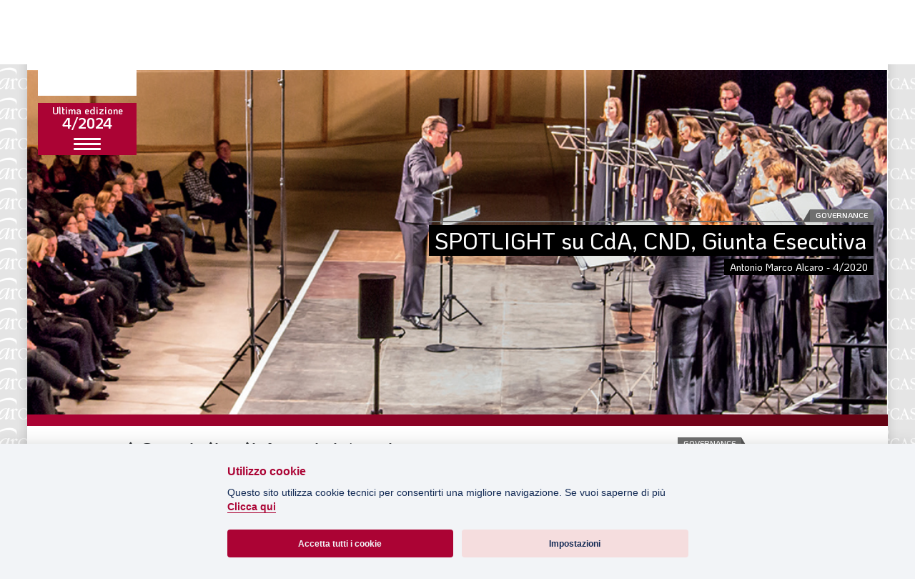

--- FILE ---
content_type: text/html;charset=UTF-8
request_url: https://rivista.inarcassa.it/-/spotlight-su-cda-cnd-giunta-esecutiva-9
body_size: 214759
content:




































	
		
			<!DOCTYPE html>

























































<html class="theme_funky ltr no-js" dir="ltr" lang="it-IT">

<head>

    <!-- Global site tag (gtag.js) - Google Analytics -->
    <script async src="https://www.googletagmanager.com/gtag/js?id=UA-108022173-1"></script>
    <script type="text/plain" data-cookiecategory="analytics">
        window.dataLayer = window.dataLayer || [];
        function gtag(){dataLayer.push(arguments);}
        gtag('js', new Date());

        gtag('config', 'UA-108022173-1');
    </script>
    <!-- End Google Tag Manager -->

    <meta charset="utf-8">
    <meta http-equiv="X-UA-Compatible" content="IE=edge,chrome=1">
    <title>SPOTLIGHT su CdA, CND, Giunta Esecutiva | Rivista Inarcassa</title>

    <link rel="shortcut icon" href="https://rivista.inarcassa.it/o/inarcassa-rivista-theme/images/favicon.ico" type="image/x-icon" />






































<meta content="text/html; charset=UTF-8" http-equiv="content-type" />









<meta content="governance,4/2020,antonio marco alcaro,pubblicato" lang="it-IT" name="keywords" />


<script data-senna-track="permanent" src="/o/frontend-js-lodash-web/lodash/lodash.js" type="text/javascript"></script>
<script data-senna-track="permanent" src="/o/frontend-js-lodash-web/lodash/util.js" type="text/javascript"></script>


<link href="https://rivista.inarcassa.it/o/inarcassa-rivista-theme/images/favicon.ico" rel="icon" />





	

	<link data-senna-track="temporary" href="https://rivista.inarcassa.it/-/spotlight-su-cda-cnd-giunta-esecutiva-9" rel="canonical" />

	

	

		

			
				<link data-senna-track="temporary" href="https://rivista.inarcassa.it/-/spotlight-su-cda-cnd-giunta-esecutiva-9" hreflang="x-default" rel="alternate" />
			

			<link data-senna-track="temporary" href="https://rivista.inarcassa.it/-/spotlight-su-cda-cnd-giunta-esecutiva-9" hreflang="it-IT" rel="alternate" />

		

			

			<link data-senna-track="temporary" href="https://rivista.inarcassa.it/en/-/spotlight-su-cda-cnd-giunta-esecutiva-9" hreflang="en-US" rel="alternate" />

		

	




<link class="lfr-css-file" data-senna-track="temporary" href="https://rivista.inarcassa.it/o/inarcassa-rivista-theme/css/clay.css?browserId=other&amp;themeId=inarcassarivistatheme_WAR_inarcassarivistatheme&amp;minifierType=css&amp;languageId=it_IT&amp;b=7110&amp;t=1733227362000" id="liferayAUICSS" rel="stylesheet" type="text/css" />



<link data-senna-track="temporary" href="/o/frontend-css-web/main.css?browserId=other&amp;themeId=inarcassarivistatheme_WAR_inarcassarivistatheme&amp;minifierType=css&amp;languageId=it_IT&amp;b=7110&amp;t=1670692045307" id="liferayPortalCSS" rel="stylesheet" type="text/css" />









	

	





	



	

		<link data-senna-track="temporary" href="/combo?browserId=other&amp;minifierType=&amp;themeId=inarcassarivistatheme_WAR_inarcassarivistatheme&amp;languageId=it_IT&amp;b=7110&amp;com_liferay_asset_publisher_web_portlet_AssetPublisherPortlet_INSTANCE_26OZTIpuH3a1:%2Fcss%2Fmain.css&amp;com_liferay_portal_search_web_search_bar_portlet_SearchBarPortlet_INSTANCE_templateSearch:%2Fsearch%2Fbar%2Fcss%2Fmain.css&amp;com_liferay_product_navigation_product_menu_web_portlet_ProductMenuPortlet:%2Fcss%2Fmain.css&amp;com_liferay_site_navigation_menu_web_portlet_SiteNavigationMenuPortlet:%2Fcss%2Fmain.css&amp;it_inera_inarcassa_tagcloud_TagcloudPortlet_INSTANCE_465870:%2Fcss%2Fmain.css&amp;t=1733227362000" id="c89c1229" rel="stylesheet" type="text/css" />

	







<script data-senna-track="temporary" type="text/javascript">
	// <![CDATA[
		var Liferay = Liferay || {};

		Liferay.Browser = {
			acceptsGzip: function() {
				return true;
			},

			

			getMajorVersion: function() {
				return 131.0;
			},

			getRevision: function() {
				return '537.36';
			},
			getVersion: function() {
				return '131.0';
			},

			

			isAir: function() {
				return false;
			},
			isChrome: function() {
				return true;
			},
			isEdge: function() {
				return false;
			},
			isFirefox: function() {
				return false;
			},
			isGecko: function() {
				return true;
			},
			isIe: function() {
				return false;
			},
			isIphone: function() {
				return false;
			},
			isLinux: function() {
				return false;
			},
			isMac: function() {
				return true;
			},
			isMobile: function() {
				return false;
			},
			isMozilla: function() {
				return false;
			},
			isOpera: function() {
				return false;
			},
			isRtf: function() {
				return true;
			},
			isSafari: function() {
				return true;
			},
			isSun: function() {
				return false;
			},
			isWebKit: function() {
				return true;
			},
			isWindows: function() {
				return false;
			}
		};

		Liferay.Data = Liferay.Data || {};

		Liferay.Data.ICONS_INLINE_SVG = true;

		Liferay.Data.NAV_SELECTOR = '#navigation';

		Liferay.Data.NAV_SELECTOR_MOBILE = '#navigationCollapse';

		Liferay.Data.isCustomizationView = function() {
			return false;
		};

		Liferay.Data.notices = [
			null

			

			
		];

		Liferay.PortletKeys = {
			DOCUMENT_LIBRARY: 'com_liferay_document_library_web_portlet_DLPortlet',
			DYNAMIC_DATA_MAPPING: 'com_liferay_dynamic_data_mapping_web_portlet_DDMPortlet',
			ITEM_SELECTOR: 'com_liferay_item_selector_web_portlet_ItemSelectorPortlet'
		};

		Liferay.PropsValues = {
			JAVASCRIPT_SINGLE_PAGE_APPLICATION_TIMEOUT: 0,
			NTLM_AUTH_ENABLED: false,
			UPLOAD_SERVLET_REQUEST_IMPL_MAX_SIZE: 5242880000
		};

		Liferay.ThemeDisplay = {

			

			
				getLayoutId: function() {
					return '3';
				},

				

				getLayoutRelativeControlPanelURL: function() {
					return '/group/guest/~/control_panel/manage?p_p_id=com_liferay_asset_publisher_web_portlet_AssetPublisherPortlet_INSTANCE_26OZTIpuH3a1';
				},

				getLayoutRelativeURL: function() {
					return '/articolo';
				},
				getLayoutURL: function() {
					return 'https://rivista.inarcassa.it/articolo';
				},
				getParentLayoutId: function() {
					return '0';
				},
				isControlPanel: function() {
					return false;
				},
				isPrivateLayout: function() {
					return 'false';
				},
				isVirtualLayout: function() {
					return false;
				},
			

			getBCP47LanguageId: function() {
				return 'it-IT';
			},
			getCanonicalURL: function() {

				

				return 'https\x3a\x2f\x2frivista\x2einarcassa\x2eit\x2f-\x2fspotlight-su-cda-cnd-giunta-esecutiva-9';
			},
			getCDNBaseURL: function() {
				return 'https://rivista.inarcassa.it';
			},
			getCDNDynamicResourcesHost: function() {
				return '';
			},
			getCDNHost: function() {
				return '';
			},
			getCompanyGroupId: function() {
				return '465870';
			},
			getCompanyId: function() {
				return '465822';
			},
			getDefaultLanguageId: function() {
				return 'it_IT';
			},
			getDoAsUserIdEncoded: function() {
				return '';
			},
			getLanguageId: function() {
				return 'it_IT';
			},
			getParentGroupId: function() {
				return '465861';
			},
			getPathContext: function() {
				return '';
			},
			getPathImage: function() {
				return '/image';
			},
			getPathJavaScript: function() {
				return '/o/frontend-js-web';
			},
			getPathMain: function() {
				return '/c';
			},
			getPathThemeImages: function() {
				return 'https://rivista.inarcassa.it/o/inarcassa-rivista-theme/images';
			},
			getPathThemeRoot: function() {
				return '/o/inarcassa-rivista-theme';
			},
			getPlid: function() {
				return '493154';
			},
			getPortalURL: function() {
				return 'https://rivista.inarcassa.it';
			},
			getScopeGroupId: function() {
				return '465861';
			},
			getScopeGroupIdOrLiveGroupId: function() {
				return '465861';
			},
			getSessionId: function() {
				return '';
			},
			getSiteAdminURL: function() {
				return 'https://rivista.inarcassa.it/group/guest/~/control_panel/manage?p_p_lifecycle=0&p_p_state=maximized&p_p_mode=view';
			},
			getSiteGroupId: function() {
				return '465861';
			},
			getURLControlPanel: function() {
				return '/group/control_panel?refererPlid=493154';
			},
			getURLHome: function() {
				return 'https\x3a\x2f\x2frivista\x2einarcassa\x2eit\x2fweb\x2fguest';
			},
			getUserEmailAddress: function() {
				return '';
			},
			getUserId: function() {
				return '465825';
			},
			getUserName: function() {
				return '';
			},
			isAddSessionIdToURL: function() {
				return false;
			},
			isFreeformLayout: function() {
				return false;
			},
			isImpersonated: function() {
				return false;
			},
			isSignedIn: function() {
				return false;
			},
			isStateExclusive: function() {
				return false;
			},
			isStateMaximized: function() {
				return false;
			},
			isStatePopUp: function() {
				return false;
			}
		};

		var themeDisplay = Liferay.ThemeDisplay;

		Liferay.AUI = {

			

			getAvailableLangPath: function() {
				return 'available_languages.jsp?browserId=other&themeId=inarcassarivistatheme_WAR_inarcassarivistatheme&colorSchemeId=01&minifierType=js&languageId=it_IT&b=7110&t=1760598328097';
			},
			getCombine: function() {
				return true;
			},
			getComboPath: function() {
				return '/combo/?browserId=other&minifierType=&languageId=it_IT&b=7110&t=1670692046563&';
			},
			getDateFormat: function() {
				return '%d/%m/%Y';
			},
			getEditorCKEditorPath: function() {
				return '/o/frontend-editor-ckeditor-web';
			},
			getFilter: function() {
				var filter = 'raw';

				
					
						filter = 'min';
					
					

				return filter;
			},
			getFilterConfig: function() {
				var instance = this;

				var filterConfig = null;

				if (!instance.getCombine()) {
					filterConfig = {
						replaceStr: '.js' + instance.getStaticResourceURLParams(),
						searchExp: '\\.js$'
					};
				}

				return filterConfig;
			},
			getJavaScriptRootPath: function() {
				return '/o/frontend-js-web';
			},
			getLangPath: function() {
				return 'aui_lang.jsp?browserId=other&themeId=inarcassarivistatheme_WAR_inarcassarivistatheme&colorSchemeId=01&minifierType=js&languageId=it_IT&b=7110&t=1670692046563';
			},
			getPortletRootPath: function() {
				return '/html/portlet';
			},
			getStaticResourceURLParams: function() {
				return '?browserId=other&minifierType=&languageId=it_IT&b=7110&t=1670692046563';
			}
		};

		Liferay.authToken = 'rCr2S9lH';

		

		Liferay.currentURL = '\x2f-\x2fspotlight-su-cda-cnd-giunta-esecutiva-9';
		Liferay.currentURLEncoded = '\x252F-\x252Fspotlight-su-cda-cnd-giunta-esecutiva-9';
	// ]]>
</script>



	

	<script src="/o/js_loader_modules?t=1760598341222" type="text/javascript"></script>


<script src="/o/js_loader_config?t=1760598341994" type="text/javascript"></script>
<script data-senna-track="permanent" src="/combo?browserId=other&minifierType=js&languageId=it_IT&b=7110&t=1670692046563&/o/frontend-js-web/jquery/jquery.js&/o/frontend-js-web/clay/popper.js&/o/frontend-js-web/clay/bootstrap.js&/o/frontend-js-web/aui/aui/aui.js&/o/frontend-js-web/aui/aui-base-html5-shiv/aui-base-html5-shiv.js&/o/frontend-js-web/liferay/browser_selectors.js&/o/frontend-js-web/liferay/modules.js&/o/frontend-js-web/liferay/aui_sandbox.js&/o/frontend-js-web/clay/collapsible-search.js&/o/frontend-js-web/clay/side-navigation.js&/o/frontend-js-web/jquery/fm.js&/o/frontend-js-web/jquery/form.js&/o/frontend-js-web/misc/svg4everybody.js&/o/frontend-js-web/aui/arraylist-add/arraylist-add.js&/o/frontend-js-web/aui/arraylist-filter/arraylist-filter.js&/o/frontend-js-web/aui/arraylist/arraylist.js&/o/frontend-js-web/aui/array-extras/array-extras.js&/o/frontend-js-web/aui/array-invoke/array-invoke.js&/o/frontend-js-web/aui/attribute-base/attribute-base.js&/o/frontend-js-web/aui/attribute-complex/attribute-complex.js&/o/frontend-js-web/aui/attribute-core/attribute-core.js&/o/frontend-js-web/aui/attribute-observable/attribute-observable.js&/o/frontend-js-web/aui/attribute-extras/attribute-extras.js&/o/frontend-js-web/aui/base-base/base-base.js&/o/frontend-js-web/aui/base-pluginhost/base-pluginhost.js&/o/frontend-js-web/aui/classnamemanager/classnamemanager.js&/o/frontend-js-web/aui/datatype-xml-format/datatype-xml-format.js&/o/frontend-js-web/aui/datatype-xml-parse/datatype-xml-parse.js&/o/frontend-js-web/aui/dom-base/dom-base.js&/o/frontend-js-web/aui/dom-core/dom-core.js&/o/frontend-js-web/aui/dom-screen/dom-screen.js&/o/frontend-js-web/aui/dom-style/dom-style.js&/o/frontend-js-web/aui/event-base/event-base.js&/o/frontend-js-web/aui/event-custom-base/event-custom-base.js&/o/frontend-js-web/aui/event-custom-complex/event-custom-complex.js&/o/frontend-js-web/aui/event-delegate/event-delegate.js&/o/frontend-js-web/aui/event-focus/event-focus.js&/o/frontend-js-web/aui/event-hover/event-hover.js" type="text/javascript"></script>
<script data-senna-track="permanent" src="/combo?browserId=other&minifierType=js&languageId=it_IT&b=7110&t=1670692046563&/o/frontend-js-web/aui/event-key/event-key.js&/o/frontend-js-web/aui/event-mouseenter/event-mouseenter.js&/o/frontend-js-web/aui/event-mousewheel/event-mousewheel.js&/o/frontend-js-web/aui/event-outside/event-outside.js&/o/frontend-js-web/aui/event-resize/event-resize.js&/o/frontend-js-web/aui/event-simulate/event-simulate.js&/o/frontend-js-web/aui/event-synthetic/event-synthetic.js&/o/frontend-js-web/aui/intl/intl.js&/o/frontend-js-web/aui/io-base/io-base.js&/o/frontend-js-web/aui/io-form/io-form.js&/o/frontend-js-web/aui/io-queue/io-queue.js&/o/frontend-js-web/aui/io-upload-iframe/io-upload-iframe.js&/o/frontend-js-web/aui/io-xdr/io-xdr.js&/o/frontend-js-web/aui/json-parse/json-parse.js&/o/frontend-js-web/aui/json-stringify/json-stringify.js&/o/frontend-js-web/aui/node-base/node-base.js&/o/frontend-js-web/aui/node-core/node-core.js&/o/frontend-js-web/aui/node-event-delegate/node-event-delegate.js&/o/frontend-js-web/aui/node-event-simulate/node-event-simulate.js&/o/frontend-js-web/aui/node-focusmanager/node-focusmanager.js&/o/frontend-js-web/aui/node-pluginhost/node-pluginhost.js&/o/frontend-js-web/aui/node-screen/node-screen.js&/o/frontend-js-web/aui/node-style/node-style.js&/o/frontend-js-web/aui/oop/oop.js&/o/frontend-js-web/aui/plugin/plugin.js&/o/frontend-js-web/aui/pluginhost-base/pluginhost-base.js&/o/frontend-js-web/aui/pluginhost-config/pluginhost-config.js&/o/frontend-js-web/aui/querystring-stringify-simple/querystring-stringify-simple.js&/o/frontend-js-web/aui/queue-promote/queue-promote.js&/o/frontend-js-web/aui/selector-css2/selector-css2.js&/o/frontend-js-web/aui/selector-css3/selector-css3.js&/o/frontend-js-web/aui/selector-native/selector-native.js&/o/frontend-js-web/aui/selector/selector.js&/o/frontend-js-web/aui/widget-base/widget-base.js&/o/frontend-js-web/aui/widget-htmlparser/widget-htmlparser.js&/o/frontend-js-web/aui/widget-skin/widget-skin.js" type="text/javascript"></script>
<script data-senna-track="permanent" src="/combo?browserId=other&minifierType=js&languageId=it_IT&b=7110&t=1670692046563&/o/frontend-js-web/aui/widget-uievents/widget-uievents.js&/o/frontend-js-web/aui/yui-throttle/yui-throttle.js&/o/frontend-js-web/aui/aui-base-core/aui-base-core.js&/o/frontend-js-web/aui/aui-base-lang/aui-base-lang.js&/o/frontend-js-web/aui/aui-classnamemanager/aui-classnamemanager.js&/o/frontend-js-web/aui/aui-component/aui-component.js&/o/frontend-js-web/aui/aui-debounce/aui-debounce.js&/o/frontend-js-web/aui/aui-delayed-task-deprecated/aui-delayed-task-deprecated.js&/o/frontend-js-web/aui/aui-event-base/aui-event-base.js&/o/frontend-js-web/aui/aui-event-input/aui-event-input.js&/o/frontend-js-web/aui/aui-form-validator/aui-form-validator.js&/o/frontend-js-web/aui/aui-node-base/aui-node-base.js&/o/frontend-js-web/aui/aui-node-html5/aui-node-html5.js&/o/frontend-js-web/aui/aui-selector/aui-selector.js&/o/frontend-js-web/aui/aui-timer/aui-timer.js&/o/frontend-js-web/liferay/dependency.js&/o/frontend-js-web/liferay/dom_task_runner.js&/o/frontend-js-web/liferay/events.js&/o/frontend-js-web/liferay/language.js&/o/frontend-js-web/liferay/lazy_load.js&/o/frontend-js-web/liferay/liferay.js&/o/frontend-js-web/liferay/util.js&/o/frontend-js-web/liferay/global.bundle.js&/o/frontend-js-web/liferay/portal.js&/o/frontend-js-web/liferay/portlet.js&/o/frontend-js-web/liferay/workflow.js&/o/frontend-js-web/liferay/address.js&/o/frontend-js-web/liferay/form.js&/o/frontend-js-web/liferay/form_placeholders.js&/o/frontend-js-web/liferay/icon.js&/o/frontend-js-web/liferay/menu.js&/o/frontend-js-web/liferay/notice.js&/o/frontend-js-web/liferay/poller.js" type="text/javascript"></script>
<script src="/o/frontend-js-web/loader/config.js" type="text/javascript"></script>
<script src="/o/frontend-js-web/loader/loader.3.js" type="text/javascript"></script>




	

	<script data-senna-track="temporary" src="/o/js_bundle_config?t=1760598390590" type="text/javascript"></script>


<script data-senna-track="temporary" type="text/javascript">
	// <![CDATA[
		
			
				
		

		

		
	// ]]>
</script>









	
		

			

			
		
		



	
		

			

			
		
	












	

	





	



	



















<link class="lfr-css-file" data-senna-track="temporary" href="https://rivista.inarcassa.it/o/inarcassa-rivista-theme/css/main.css?browserId=other&amp;themeId=inarcassarivistatheme_WAR_inarcassarivistatheme&amp;minifierType=css&amp;languageId=it_IT&amp;b=7110&amp;t=1733227362000" id="liferayThemeCSS" rel="stylesheet" type="text/css" />








	<style data-senna-track="temporary" type="text/css">

		

			

		

			

		

			

		

			

		

			

		

			

		

			

				

					

#p_p_id_com_liferay_asset_publisher_web_portlet_AssetPublisherPortlet_INSTANCE_14412_ .portlet-content {

}




				

			

		

			

		

			

		

			

		

	</style>


<link data-senna-track="permanent" href="https://rivista.inarcassa.it/combo?browserId=other&minifierType=css&languageId=it_IT&b=7110&t=1670692053228&/o/product-navigation-simulation-theme-contributor/css/simulation_panel.css&/o/product-navigation-product-menu-theme-contributor/product_navigation_product_menu.css&/o/product-navigation-control-menu-theme-contributor/product_navigation_control_menu.css" rel="stylesheet" type = "text/css" />
<script data-senna-track="permanent" src="https://rivista.inarcassa.it/combo?browserId=other&minifierType=js&languageId=it_IT&b=7110&t=1670692053228&/o/product-navigation-control-menu-theme-contributor/product_navigation_control_menu.js" type = "text/javascript"></script>








<script data-senna-track="temporary" type="text/javascript">
	if (window.Analytics) {
		window._com_liferay_document_library_analytics_isViewFileEntry = false;
	}
</script>

























<script type="text/javascript">
// <![CDATA[
Liferay.on(
	'ddmFieldBlur', function(event) {
		if (window.Analytics) {
			Analytics.send(
				'fieldBlurred',
				'Form',
				{
					fieldName: event.fieldName,
					focusDuration: event.focusDuration,
					formId: event.formId,
					page: event.page - 1
				}
			);
		}
	}
);

Liferay.on(
	'ddmFieldFocus', function(event) {
		if (window.Analytics) {
			Analytics.send(
				'fieldFocused',
				'Form',
				{
					fieldName: event.fieldName,
					formId: event.formId,
					page: event.page - 1
				}
			);
		}
	}
);

Liferay.on(
	'ddmFormPageShow', function(event) {
		if (window.Analytics) {
			Analytics.send(
				'pageViewed',
				'Form',
				{
					formId: event.formId,
					page: event.page,
					title: event.title
				}
			);
		}
	}
);

Liferay.on(
	'ddmFormSubmit', function(event) {
		if (window.Analytics) {
			Analytics.send(
				'formSubmitted',
				'Form',
				{
					formId: event.formId
				}
			);
		}
	}
);

Liferay.on(
	'ddmFormView', function(event) {
		if (window.Analytics) {
			Analytics.send(
				'formViewed',
				'Form',
				{
					formId: event.formId,
					title: event.title
				}
			);
		}
	}
);
// ]]>
</script>


    <meta name="description" content="Inarcassa official site">
    <meta name="viewport" content="width=device-width,initial-scale=1"><!-- link(rel='icon', type='image/x-icon', href='/favicon.ico') -->
    <script src="https://rivista.inarcassa.it/o/inarcassa-rivista-theme/js/a327d69036.js" crossorigin="anonymous"></script>

    <link rel="stylesheet" href="https://rivista.inarcassa.it/o/inarcassa-rivista-theme/css/select2.min.css">
    <link rel="stylesheet" href="https://rivista.inarcassa.it/o/inarcassa-rivista-theme/css/tiny-slider.css">
    <link rel="stylesheet" href="https://rivista.inarcassa.it/o/inarcassa-rivista-theme/css/lightbox.min.css">
    <!--[if (lt IE 9)]><script src="https://rivista.inarcassa.it/o/inarcassa-rivista-theme/js/tiny-slider.helper.ie8.js"></script><![endif]-->
    <link rel="stylesheet" href="https://rivista.inarcassa.it/o/inarcassa-rivista-theme/css/marketing-script.css">
    <link rel="stylesheet" href="https://rivista.inarcassa.it/o/inarcassa-rivista-theme/css/koho.css">
    <link rel="stylesheet" href="https://rivista.inarcassa.it/o/inarcassa-rivista-theme/css/material-icons.css">

    <link rel="stylesheet" href="https://rivista.inarcassa.it/o/inarcassa-rivista-theme/css/main-54e0cf5a8e.css">
    <link rel="stylesheet" href="https://rivista.inarcassa.it/o/inarcassa-rivista-theme/css/custom-liferay22.css">
</head>

<body class=" controls-visible  yui3-skin-sam guest-site signed-out public-page site main-bg" style="background-image: url(https://rivista.inarcassa.it/o/inarcassa-rivista-theme/images/background.png);">


















































	<nav class="quick-access-nav" id="ahzw_quickAccessNav">
		<h1 class="hide-accessible">Navigazione</h1>

		<ul>
			
				<li><a href="#main-content">Salta al contenuto</a></li>
			

			
		</ul>
	</nav>

	

























































































<div class="modal-menu d-none d-md-block" id="main-modal-menu">
    <div class="container modal-menu-container">
        <div class="modal-menu-bg" data-toggle="dismiss-modal-menu" data-target="#main-modal-menu"></div>
        <div class="modal-menu-content">
            <div class="modal-menu-header mt-2">
                <div class="card card-1">
                    <div class="card-header">
                        <div class="card-title">Ultima edizione</div>
                        <div class="card-text">4/2024</div>
                    </div>
                    <div class="card-body">
                            <div class="card-img">
                                <img src="/documents/465861/821658/x web_ mini Cop_Inarcassa 4_2024.jpg/bea8f87b-5c2b-5def-a7b3-16b2734d86c7?imageThumbnail=1" alt="" />
                            </div>
                    </div>
                </div>
            </div>
            <div class="modal-menu-body">
                <div class="list list-2">
                    <div class="list-items accordion" id="main-menu-accordion">
                            <div class="list-item">
                                <a class="list-item-link" href="/-/3-20-1">
                                    <div class="list-item-link-icon"><span class="picon-sommario"></span></div>
                                    <div class="list-item-link-text">Sommario</div>
                                </a>
                            </div>
                                            <div class="list-item">
                                                <a class="list-item-link" href="https://rivista.inarcassa.it/editoriale?current=1">
                                                    <div class="list-item-link-icon"><span class="picon-editoriale"></span></div>
                                                    <div class="list-item-link-text">Editoriale</div>
                                                </a>
                                            </div>
                                            <div class="list-item">
                                                <a class="list-item-link" href="https://rivista.inarcassa.it/previdenza?current=1">
                                                    <div class="list-item-link-icon"><span class="picon-previdenza"></span></div>
                                                    <div class="list-item-link-text">Previdenza</div>
                                                </a>
                                            </div>
                                            <div class="list-item">
                                                <a class="list-item-link" href="https://rivista.inarcassa.it/focus?current=1">
                                                    <div class="list-item-link-icon"><span class="picon-focus"></span></div>
                                                    <div class="list-item-link-text">Focus</div>
                                                </a>
                                            </div>
                                            <div class="list-item">
                                                <a class="list-item-link" href="https://rivista.inarcassa.it/professione?current=1">
                                                    <div class="list-item-link-icon"><span class="picon-professione"></span></div>
                                                    <div class="list-item-link-text">Professione</div>
                                                </a>
                                            </div>
                                            <div class="list-item">
                                                <a class="list-item-link" href="https://rivista.inarcassa.it/terza-pagina?current=1">
                                                    <div class="list-item-link-icon"><span class="picon-terza-pagina"></span></div>
                                                    <div class="list-item-link-text">Terza Pagina</div>
                                                </a>
                                            </div>
                                            <div class="list-item">
                                                <a class="list-item-link" href="https://rivista.inarcassa.it/le-foto-del-fil-rouge?current=1">
                                                    <div class="list-item-link-icon"><span class="picon-editoriale"></span></div>
                                                    <div class="list-item-link-text">Le Foto del Fil Rouge</div>
                                                </a>
                                            </div>
                                            <div class="list-item">
                                                <a class="list-item-link" href="https://rivista.inarcassa.it/in-questo-numero?current=1">
                                                    <div class="list-item-link-icon"><span class="picon-editoriale"></span></div>
                                                    <div class="list-item-link-text">In questo numero</div>
                                                </a>
                                            </div>
                                            <div class="list-item">
                                                <a class="list-item-link" href="https://rivista.inarcassa.it/primo-piano?current=1">
                                                    <div class="list-item-link-icon"><span class="picon-editoriale"></span></div>
                                                    <div class="list-item-link-text">Primo Piano</div>
                                                </a>
                                            </div>
                                            <div class="list-item">
                                                <a class="list-item-link" href="https://rivista.inarcassa.it/spazio-aperto?current=1">
                                                    <div class="list-item-link-icon"><span class="picon-spazio-aperto"></span></div>
                                                    <div class="list-item-link-text">Spazio aperto</div>
                                                </a>
                                            </div>
                                            <div class="list-item">
                                                <a class="list-item-link" href="https://rivista.inarcassa.it/governance?current=1">
                                                    <div class="list-item-link-icon"><span class="picon-governance"></span></div>
                                                    <div class="list-item-link-text">Governance</div>
                                                </a>
                                            </div>
                                            <div class="list-item">
                                                <a class="list-item-link" href="https://rivista.inarcassa.it/fondazione?current=1">
                                                    <div class="list-item-link-icon"><span class="picon-fondazione"></span></div>
                                                    <div class="list-item-link-text">Fondazione</div>
                                                </a>
                                            </div>
                                            <div class="list-item">
                                                <a class="list-item-link" href="https://rivista.inarcassa.it/associazioni?current=1">
                                                    <div class="list-item-link-icon"><span class="picon-associazioni"></span></div>
                                                    <div class="list-item-link-text">Associazioni</div>
                                                </a>
                                            </div>
                                            <div class="list-item">
                                                <a class="list-item-link" href="https://rivista.inarcassa.it/la-vignetta-di-evasio?current=1">
                                                    <div class="list-item-link-icon"><span class="picon-la-vignetta-di-evasio"></span></div>
                                                    <div class="list-item-link-text">La vignetta di Evasio</div>
                                                </a>
                                            </div>
                    </div>
                </div>
            </div>
            <div class="modal-menu-footer">
                <div class="dropup">
                    <button class="btn modal-menu-footer-dropdown-toggle" data-toggle="dropdown" aria-expanded="false">
                        <div class="modal-menu-footer-dropdown-toggle-text">Cambia numero</div>
                        <div class="modal-menu-footer-dropdown-toggle-icon"><i class="material-icons">expand_more</i></div>
                    </button>
                    <div class="dropdown-menu">
                        <div class="dropdown-menu-content">








































	

	<div class="portlet-boundary portlet-boundary_com_liferay_asset_publisher_web_portlet_AssetPublisherPortlet_  portlet-static portlet-static-end portlet-decorate portlet-asset-publisher " id="p_p_id_com_liferay_asset_publisher_web_portlet_AssetPublisherPortlet_INSTANCE_14412_" >
		<span id="p_com_liferay_asset_publisher_web_portlet_AssetPublisherPortlet_INSTANCE_14412"></span>




	

	
		
			






































	

		

		
<section class="portlet" id="portlet_com_liferay_asset_publisher_web_portlet_AssetPublisherPortlet_INSTANCE_14412">


	<div class="portlet-content">

		<div class="autofit-float autofit-row portlet-header">
			<div class="autofit-col autofit-col-expand">
				<h2 class="portlet-title-text">Aggregatore Risorse</h2>
			</div>

			<div class="autofit-col autofit-col-end">
				<div class="autofit-section">
				</div>
			</div>
		</div>

		
			<div class=" portlet-content-container" >
				


	<div class="portlet-body">



	
		
			
				
					



















































	

				

				
					
						


	

		































<div class="mb-4 subscribe-action">
	

	
</div>








	
		



	

	






































	



        <a class="card card-3" href="/-/4/2023" target="">
            <div class="card-header">
                    <div class="card-img">
                        <img src="/documents/465861/717277/x web mini Cop_Inarcassa 4_2023.jpg/eff6d061-07d0-3d91-a5ab-ec6a4ff0b71a?imageThumbnail=2" alt="" />
                    </div>
            </div>
            <div class="card-body">
                <div class="card-info">Edizione</div>
                <div class="card-title">4/2023</div>
                <div class="card-action">Vai a questo numero ></div>
            </div>
        </a>



        <a class="card card-3" href="/-/3/2023" target="">
            <div class="card-header">
                    <div class="card-img">
                        <img src="/documents/465861/692848/x web mini cop_Inarcassa 3_2023.jpg/99dc541d-83f2-8d53-a0aa-b8a31fd489f5?imageThumbnail=2" alt="" />
                    </div>
            </div>
            <div class="card-body">
                <div class="card-info">Edizione</div>
                <div class="card-title">3/2023</div>
                <div class="card-action">Vai a questo numero ></div>
            </div>
        </a>



        <a class="card card-3" href="/-/2/2023" target="">
            <div class="card-header">
                    <div class="card-img">
                        <img src="/documents/465861/658885/x web mini Cop_Inarcassa 2_2023.jpg/241b4ddd-37d7-a89a-4702-4c4442925a84?imageThumbnail=2" alt="" />
                    </div>
            </div>
            <div class="card-body">
                <div class="card-info">Edizione</div>
                <div class="card-title">2/2023</div>
                <div class="card-action">Vai a questo numero ></div>
            </div>
        </a>



        <a class="card card-3" href="/-/1/2023" target="">
            <div class="card-header">
                    <div class="card-img">
                        <img src="/documents/465861/631752/mini Cop_Inarcassa 1_2023.jpg/948c1e6e-495d-d5d1-b0b3-8035547051a1?imageThumbnail=2" alt="" />
                    </div>
            </div>
            <div class="card-body">
                <div class="card-info">Edizione</div>
                <div class="card-title">1/2023</div>
                <div class="card-action">Vai a questo numero ></div>
            </div>
        </a>



        <a class="card card-3" href="/-/4/2022" target="">
            <div class="card-header">
                    <div class="card-img">
                        <img src="/documents/465861/606315/x web mini Cop_Inarcassa 4_2022.jpg/415d33ef-693d-d700-d875-f2a7279821de?imageThumbnail=2" alt="" />
                    </div>
            </div>
            <div class="card-body">
                <div class="card-info">Edizione</div>
                <div class="card-title">4/2022</div>
                <div class="card-action">Vai a questo numero ></div>
            </div>
        </a>



        <a class="card card-3" href="/-/3/2022" target="">
            <div class="card-header">
                    <div class="card-img">
                        <img src="/documents/465861/571744/x web_mini cop_Inarcassa 3_2022.jpg/0697b482-cc83-0f43-7599-3d168f6025f4?imageThumbnail=2" alt="" />
                    </div>
            </div>
            <div class="card-body">
                <div class="card-info">Edizione</div>
                <div class="card-title">3/2022</div>
                <div class="card-action">Vai a questo numero ></div>
            </div>
        </a>



        <a class="card card-3" href="/-/2/2022" target="">
            <div class="card-header">
                    <div class="card-img">
                        <img src="/documents/465861/0/x web-mini Cop_Inarcassa 2_2022.jpg/ba5c5a50-0931-a2e5-fdea-3264332a2176?imageThumbnail=2" alt="" />
                    </div>
            </div>
            <div class="card-body">
                <div class="card-info">Edizione</div>
                <div class="card-title">2/2022</div>
                <div class="card-action">Vai a questo numero ></div>
            </div>
        </a>



        <a class="card card-3" href="/-/1/2022" target="">
            <div class="card-header">
                    <div class="card-img">
                        <img src="/documents/465861/0/x web-mini Cop_Inarcassa 1_2022.jpg/8053f7f4-1bb6-6d0f-99cc-bfd33512cf1f?imageThumbnail=2" alt="" />
                    </div>
            </div>
            <div class="card-body">
                <div class="card-info">Edizione</div>
                <div class="card-title">1/2022</div>
                <div class="card-action">Vai a questo numero ></div>
            </div>
        </a>



        <a class="card card-3" href="/-/4/2021" target="">
            <div class="card-header">
                    <div class="card-img">
                        <img src="/documents/465861/0/x-web-mini-Cop_Inarcassa-4_2021.jpg/17c5939e-5f30-54ef-4601-a9e54d7bb2eb?imageThumbnail=2" alt="" />
                    </div>
            </div>
            <div class="card-body">
                <div class="card-info">Edizione</div>
                <div class="card-title">4/2021</div>
                <div class="card-action">Vai a questo numero ></div>
            </div>
        </a>



        <a class="card card-3" href="/-/3/2021" target="">
            <div class="card-header">
                    <div class="card-img">
                        <img src="/documents/465861/0/x-web_1a-Cop_Inarcassa-3_2021.jpg/23db191d-de06-aa7e-11d0-386533de5ea4?imageThumbnail=2" alt="" />
                    </div>
            </div>
            <div class="card-body">
                <div class="card-info">Edizione</div>
                <div class="card-title">3/2021</div>
                <div class="card-action">Vai a questo numero ></div>
            </div>
        </a>



        <a class="card card-3" href="/-/2/2021" target="">
            <div class="card-header">
                    <div class="card-img">
                        <img src="/documents/465861/0/xweb-mini-Cop_Inarcassa-2_2021.jpg/e5fe3bfd-adea-70f1-d086-abfc246f5c26?imageThumbnail=2" alt="" />
                    </div>
            </div>
            <div class="card-body">
                <div class="card-info">Edizione</div>
                <div class="card-title">2/2021</div>
                <div class="card-action">Vai a questo numero ></div>
            </div>
        </a>



        <a class="card card-3" href="/-/1/2021" target="">
            <div class="card-header">
                    <div class="card-img">
                        <img src="/documents/465861/0/xweb-mini-Cop_Inarcassa-1_2021.jpg/93be5cf2-8942-1cc2-f6f0-cc9d281a5b28?imageThumbnail=2" alt="" />
                    </div>
            </div>
            <div class="card-body">
                <div class="card-info">Edizione</div>
                <div class="card-title">1/2021</div>
                <div class="card-action">Vai a questo numero ></div>
            </div>
        </a>



        <a class="card card-3" href="/-/4/2020" target="">
            <div class="card-header">
                    <div class="card-img">
                        <img src="/documents/465861/0/x-web_1a-Copertina_Inarcassa-4_2020-cut.jpg/033c36da-2e5a-3e14-1a90-54a81101ab6f?imageThumbnail=2" alt="" />
                    </div>
            </div>
            <div class="card-body">
                <div class="card-info">Edizione</div>
                <div class="card-title">4/2020</div>
                <div class="card-action">Vai a questo numero ></div>
            </div>
        </a>



        <a class="card card-3" href="/-/3/2020" target="">
            <div class="card-header">
                    <div class="card-img">
                        <img src="/documents/465861/0/x-web_1a-cop_Inarcassa-3_20202.jpg/27bcba61-7500-e03a-180b-f3df3f74d71b?imageThumbnail=2" alt="" />
                    </div>
            </div>
            <div class="card-body">
                <div class="card-info">Edizione</div>
                <div class="card-title">3/2020</div>
                <div class="card-action">Vai a questo numero ></div>
            </div>
        </a>



        <a class="card card-3" href="/-/2/2020" target="">
            <div class="card-header">
                    <div class="card-img">
                        <img src="/documents/465861/0/x-web_1a-cop_Inarcassa-2_2020.png/4232192e-d6e7-b05f-47f9-49a67acc489f?imageThumbnail=2" alt="" />
                    </div>
            </div>
            <div class="card-body">
                <div class="card-info">Edizione</div>
                <div class="card-title">2/2020</div>
                <div class="card-action">Vai a questo numero ></div>
            </div>
        </a>



        <a class="card card-3" href="/-/1/2020" target="">
            <div class="card-header">
                    <div class="card-img">
                        <img src="/documents/465861/0/cover-1-2020.jpg/203d9daf-74e7-3fb2-8e3c-d3f9682ed141?imageThumbnail=2" alt="" />
                    </div>
            </div>
            <div class="card-body">
                <div class="card-info">Edizione</div>
                <div class="card-title">1/2020</div>
                <div class="card-action">Vai a questo numero ></div>
            </div>
        </a>



        <a class="card card-3" href="/-/4/2019" target="">
            <div class="card-header">
                    <div class="card-img">
                        <img src="/documents/465861/0/x-web-1a-Cop-Inarcassa-4_2019.png/5866a3df-3cc5-9f49-75ab-0012ccc3b41a?imageThumbnail=2" alt="" />
                    </div>
            </div>
            <div class="card-body">
                <div class="card-info">Edizione</div>
                <div class="card-title">4/2019</div>
                <div class="card-action">Vai a questo numero ></div>
            </div>
        </a>



        <a class="card card-3" href="/-/3/2019" target="">
            <div class="card-header">
                    <div class="card-img">
                        <img src="/documents/465861/0/x-web-1a-Cop-Inarcassa-3_2019.png/90b2e85d-61e7-b2b0-2578-fe2181176f4a?imageThumbnail=2" alt="" />
                    </div>
            </div>
            <div class="card-body">
                <div class="card-info">Edizione</div>
                <div class="card-title">3/2019</div>
                <div class="card-action">Vai a questo numero ></div>
            </div>
        </a>



        <a class="card card-3" href="/-/2/2019" target="">
            <div class="card-header">
                    <div class="card-img">
                        <img src="/documents/465861/0/1a-cop-x-web_inarcassa-2_2019.png/2a154fb4-a32a-d0e4-3f18-e322c0f42f16?imageThumbnail=2" alt="" />
                    </div>
            </div>
            <div class="card-body">
                <div class="card-info">Edizione</div>
                <div class="card-title">2/2019</div>
                <div class="card-action">Vai a questo numero ></div>
            </div>
        </a>



        <a class="card card-3" href="/-/1/2019" target="">
            <div class="card-header">
                    <div class="card-img">
                        <img src="/documents/465861/0/1-2019.jpg/adef2383-6656-0d5b-21c4-544bb6f62e1d?imageThumbnail=2" alt="" />
                    </div>
            </div>
            <div class="card-body">
                <div class="card-info">Edizione</div>
                <div class="card-title">1/2019</div>
                <div class="card-action">Vai a questo numero ></div>
            </div>
        </a>



        <a class="card card-3" href="/-/4/2018" target="">
            <div class="card-header">
                    <div class="card-img">
                        <img src="/documents/465861/0/x-web_1a-Copertina_Inarcassa-4_2018.png/20d5fa2b-7d2b-5a5c-b593-d19c2ec1aefc?imageThumbnail=2" alt="" />
                    </div>
            </div>
            <div class="card-body">
                <div class="card-info">Edizione</div>
                <div class="card-title">4/2018</div>
                <div class="card-action">Vai a questo numero ></div>
            </div>
        </a>



        <a class="card card-3" href="/-/3/2018" target="">
            <div class="card-header">
                    <div class="card-img">
                        <img src="/documents/465861/0/Inarcassa-3_2018-1.jpg/ee09f6e1-5d82-ccf6-d1b6-64330b3debe3?imageThumbnail=2" alt="" />
                    </div>
            </div>
            <div class="card-body">
                <div class="card-info">Edizione</div>
                <div class="card-title">3/2018</div>
                <div class="card-action">Vai a questo numero ></div>
            </div>
        </a>



        <a class="card card-3" href="/-/2/2018" target="">
            <div class="card-header">
                    <div class="card-img">
                        <img src="/documents/465861/0/x-sito_1a-Copertina_Inarcassa-2_2018.png/f2db1ba9-d4ab-b5fd-c4b7-a55890ee6c0d?imageThumbnail=2" alt="" />
                    </div>
            </div>
            <div class="card-body">
                <div class="card-info">Edizione</div>
                <div class="card-title">2/2018</div>
                <div class="card-action">Vai a questo numero ></div>
            </div>
        </a>



        <a class="card card-3" href="/-/1/2018" target="">
            <div class="card-header">
                    <div class="card-img">
                        <img src="/documents/465861/0/copertina.png/05dba788-1ac0-785e-5691-9f41e088cb3c?imageThumbnail=2" alt="" />
                    </div>
            </div>
            <div class="card-body">
                <div class="card-info">Edizione</div>
                <div class="card-title">1/2018</div>
                <div class="card-action">Vai a questo numero ></div>
            </div>
        </a>



        <a class="card card-3" href="/-/1/2024" target="">
            <div class="card-header">
                    <div class="card-img">
                        <img src="/documents/465861/743101/x web mini Cop_Inarcassa 1_2024.jpg/10c603f3-1ae6-d208-e25e-e910866626b2?imageThumbnail=2" alt="" />
                    </div>
            </div>
            <div class="card-body">
                <div class="card-info">Edizione</div>
                <div class="card-title">1/2024</div>
                <div class="card-action">Vai a questo numero ></div>
            </div>
        </a>



        <a class="card card-3" href="/-/2/2024" target="">
            <div class="card-header">
                    <div class="card-img">
                        <img src="/documents/465861/773816/x web_mini Cop_Inarcassa 2_2024.jpg/9961af90-27c8-06c1-a9a3-e22eeb1b428f?imageThumbnail=2" alt="" />
                    </div>
            </div>
            <div class="card-body">
                <div class="card-info">Edizione</div>
                <div class="card-title">2/2024</div>
                <div class="card-action">Vai a questo numero ></div>
            </div>
        </a>



        <a class="card card-3" href="/-/3-20-1" target="">
            <div class="card-header">
                    <div class="card-img">
                        <img src="/documents/465861/821658/x web_ mini Cop_Inarcassa 4_2024.jpg/bea8f87b-5c2b-5def-a7b3-16b2734d86c7?imageThumbnail=2" alt="" />
                    </div>
            </div>
            <div class="card-body">
                <div class="card-info">Edizione</div>
                <div class="card-title">4/2024</div>
                <div class="card-action">Vai a questo numero ></div>
            </div>
        </a>






	
	




<script type="text/javascript">
// <![CDATA[
AUI().use('querystring-parse', function(A) {(function() {var $ = AUI.$;var _ = AUI._;
	var queryString = window.location.search.substring(1);

	var queryParamObj = new A.QueryString.parse(queryString);

	var assetEntryId = queryParamObj['_com_liferay_asset_publisher_web_portlet_AssetPublisherPortlet_INSTANCE_14412_assetEntryId'];

	if (assetEntryId) {
		window.location.hash = encodeURIComponent(assetEntryId);
	}
})();});
// ]]>
</script>



	
	
					
				
			
		
	
	


	</div>

			</div>
		
	</div>
</section>

		
	

		
		







	</div>






                        </div>
                    </div>
                </div>
                <a class="main-brand-info-action" href="#main-modal-menu" data-toggle="dismiss-modal-menu"><i class="bars"></i></a>
            </div>
        </div>
    </div>
</div>
    <div class="container page-content">
        <div class="d-flex flex-grow-1 flex-column position-relative">




<div class="main-menu d-none d-lg-block">
    <div class="row">
        <div class="col-12 supmenu">
            <div class="main-brand">
                <div class="main-brand-content">
                    <a class="main-brand-img" href="https://rivista.inarcassa.it"><img src="/image/layout_set_logo?img_id=532616&amp;t=1760598407834"></a>
                    <div class="main-brand-info">
                        <div class="main-brand-info-title">Ultima edizione</div>
                        <div class="main-brand-info-text">
                            4/2024
                        </div>
                        <a class="main-brand-info-action" href="#main-modal-menu" data-toggle="open-modal-menu"><i class="bars"></i></a>
                    </div>
                </div>
            </div>
                    <div class="supmenu-text">Trimestrale della Cassa Nazionale di Previdenza ed Assistenza per gli Ingegneri ed Architetti Liberi Professionisti</div>
        </div>
    </div>
    <div class="row">
        <div class="col-12 submenu">
            <ul class="main-nav nav">
                        <li><a class="nav-link" href="https://rivista.inarcassa.it/news">News</a></li>
                        <li><a class="nav-link" href="https://rivista.inarcassa.it/editoriale">Editoriale</a></li>
                        <li><a class="nav-link" href="https://rivista.inarcassa.it/tutorial">Tutorial</a></li>
                        <li><a class="nav-link" href="https://rivista.inarcassa.it/scadenzario">Scadenzario</a></li>
                        <li><a class="nav-link" href="https://rivista.inarcassa.it/home#archivio">Archivio</a></li>
            </ul>
            <div class="main-tools">
                <div class="main-tool main-tool-1 dropdown">
                    <button id="id-search" class="main-tool-action" data-toggle="dropdown"><i class="material-icons">search</i></button>
                    <div class="main-search dropdown-menu dropdown-menu-right" aria-labelledby="" >
                        <form action="/ricerca">
                            <div class="input-group input-group-sm">
                                <input class="form-control" type="search" name="query">
                                <div class="input-group-append">
                                    <button class="btn btn-sm" type="submit"><i class="material-icons">search</i></button>
                                </div>
                            </div>
                        </form>
                    </div>
                </div>
                <div class="main-tool dropdown">
                    <button class="main-tool-action" data-toggle="dropdown"><i class="material-icons">language</i>
                        <div class="main-tool-action-info">IT</div>
                    </button>
                    <div class="main-search main-search-1 dropdown-menu dropdown-menu-right">
                                <a class="dropdown-item active" href="/it/-/spotlight-su-cda-cnd-giunta-esecutiva-9">IT</a>
                                <a class="dropdown-item" href="/en/-/spotlight-su-cda-cnd-giunta-esecutiva-9">EN</a>
                    </div>
                </div>
            </div>
        </div>
    </div>
</div>
<div class="main-menu-m d-flex d-lg-none">
    <div class="main-menu-header">
        <button class="main-menu-toggler" data-toggle="menu-m">
            <div class="brand"><img src="https://rivista.inarcassa.it/o/inarcassa-rivista-theme/images/logo-min.svg"></div>
            <div class="bars"></div>
            <div class="title">
                <div class="info">Ed.</div>
                <div class="text">
                    4/2024
                </div>
            </div>
        </button><a class="main-menu-brand" href="https://rivista.inarcassa.it"><img src="/image/layout_set_logo?img_id=532616&amp;t=1760598407834"></a>
    </div>
    <div class="main-menu-body">
        <ul class="main-nav nav">
                    <li><a class="nav-link" href="https://rivista.inarcassa.it/news">News</a></li>
                    <li><a class="nav-link" href="https://rivista.inarcassa.it/editoriale">Editoriale</a></li>
                    <li><a class="nav-link" href="https://rivista.inarcassa.it/tutorial">Tutorial</a></li>
                    <li><a class="nav-link" href="https://rivista.inarcassa.it/scadenzario">Scadenzario</a></li>
                    <li><a class="nav-link" href="https://rivista.inarcassa.it/home#archivio">Archivio</a></li>
        </ul>
        <div class="modal-menu">
            <div class="modal-menu-content">
                <div class="modal-menu-header pt-3">
                    <div class="card card-1">
                        <div class="card-header">
                            <div class="card-title">Ultima edizione</div>
                            <div class="card-text">4/2024</div>
                        </div>
                        <div class="card-body">
                                <div class="card-img">
                                    <img src="/documents/465861/821658/x web_ mini Cop_Inarcassa 4_2024.jpg/bea8f87b-5c2b-5def-a7b3-16b2734d86c7?imageThumbnail=1" alt="" />
                                </div>
                        </div>
                    </div>
                </div>
                <div class="modal-menu-body">
                    <div class="list list-2">
                        <div class="list-items accordion" id="main-menu-accordion">
                            <div class="list-item">
                                <a class="list-item-link" href="/-/3-20-1">
                                    <div class="list-item-link-icon"><span class="picon-sommario"></span></div>
                                    <div class="list-item-link-text">Sommario</div>
                                </a>
                            </div>
                                                <div class="list-item">
                                                    <a class="list-item-link" href="https://rivista.inarcassa.it/editoriale?current=1">
                                                        <div class="list-item-link-icon"><span class="picon-editoriale"></span></div>
                                                        <div class="list-item-link-text">Editoriale</div>
                                                    </a>
                                                </div>
                                                <div class="list-item">
                                                    <a class="list-item-link" href="https://rivista.inarcassa.it/previdenza?current=1">
                                                        <div class="list-item-link-icon"><span class="picon-previdenza"></span></div>
                                                        <div class="list-item-link-text">Previdenza</div>
                                                    </a>
                                                </div>
                                                <div class="list-item">
                                                    <a class="list-item-link" href="https://rivista.inarcassa.it/focus?current=1">
                                                        <div class="list-item-link-icon"><span class="picon-focus"></span></div>
                                                        <div class="list-item-link-text">Focus</div>
                                                    </a>
                                                </div>
                                                <div class="list-item">
                                                    <a class="list-item-link" href="https://rivista.inarcassa.it/professione?current=1">
                                                        <div class="list-item-link-icon"><span class="picon-professione"></span></div>
                                                        <div class="list-item-link-text">Professione</div>
                                                    </a>
                                                </div>
                                                <div class="list-item">
                                                    <a class="list-item-link" href="https://rivista.inarcassa.it/terza-pagina?current=1">
                                                        <div class="list-item-link-icon"><span class="picon-terza-pagina"></span></div>
                                                        <div class="list-item-link-text">Terza Pagina</div>
                                                    </a>
                                                </div>
                                                <div class="list-item">
                                                    <a class="list-item-link" href="https://rivista.inarcassa.it/le-foto-del-fil-rouge?current=1">
                                                        <div class="list-item-link-icon"><span class="picon-editoriale"></span></div>
                                                        <div class="list-item-link-text">Le Foto del Fil Rouge</div>
                                                    </a>
                                                </div>
                                                <div class="list-item">
                                                    <a class="list-item-link" href="https://rivista.inarcassa.it/in-questo-numero?current=1">
                                                        <div class="list-item-link-icon"><span class="picon-editoriale"></span></div>
                                                        <div class="list-item-link-text">In questo numero</div>
                                                    </a>
                                                </div>
                                                <div class="list-item">
                                                    <a class="list-item-link" href="https://rivista.inarcassa.it/primo-piano?current=1">
                                                        <div class="list-item-link-icon"><span class="picon-editoriale"></span></div>
                                                        <div class="list-item-link-text">Primo Piano</div>
                                                    </a>
                                                </div>
                                                <div class="list-item">
                                                    <a class="list-item-link" href="https://rivista.inarcassa.it/spazio-aperto?current=1">
                                                        <div class="list-item-link-icon"><span class="picon-spazio-aperto"></span></div>
                                                        <div class="list-item-link-text">Spazio aperto</div>
                                                    </a>
                                                </div>
                                                <div class="list-item">
                                                    <a class="list-item-link" href="https://rivista.inarcassa.it/governance?current=1">
                                                        <div class="list-item-link-icon"><span class="picon-governance"></span></div>
                                                        <div class="list-item-link-text">Governance</div>
                                                    </a>
                                                </div>
                                                <div class="list-item">
                                                    <a class="list-item-link" href="https://rivista.inarcassa.it/fondazione?current=1">
                                                        <div class="list-item-link-icon"><span class="picon-fondazione"></span></div>
                                                        <div class="list-item-link-text">Fondazione</div>
                                                    </a>
                                                </div>
                                                <div class="list-item">
                                                    <a class="list-item-link" href="https://rivista.inarcassa.it/associazioni?current=1">
                                                        <div class="list-item-link-icon"><span class="picon-associazioni"></span></div>
                                                        <div class="list-item-link-text">Associazioni</div>
                                                    </a>
                                                </div>
                                                <div class="list-item">
                                                    <a class="list-item-link" href="https://rivista.inarcassa.it/la-vignetta-di-evasio?current=1">
                                                        <div class="list-item-link-icon"><span class="picon-la-vignetta-di-evasio"></span></div>
                                                        <div class="list-item-link-text">La vignetta di Evasio</div>
                                                    </a>
                                                </div>
                        </div>
                    </div>
                </div>
                <div class="modal-menu-footer">
                    <div class="dropup">
                        <button class="btn modal-menu-footer-dropdown-toggle" data-toggle="dropdown" aria-expanded="false">
                            <div class="modal-menu-footer-dropdown-toggle-text">Cambia numero</div>
                            <div class="modal-menu-footer-dropdown-toggle-icon"><i class="material-icons">expand_more</i></div>
                        </button>
                        <div class="dropdown-menu">
                            <div class="dropdown-menu-content">








































	

	<div class="portlet-boundary portlet-boundary_com_liferay_asset_publisher_web_portlet_AssetPublisherPortlet_  portlet-static portlet-static-end portlet-decorate portlet-asset-publisher " id="p_p_id_com_liferay_asset_publisher_web_portlet_AssetPublisherPortlet_INSTANCE_14412_" >
		<span id="p_com_liferay_asset_publisher_web_portlet_AssetPublisherPortlet_INSTANCE_14412"></span>




	

	
		
			






































	

		

		
<section class="portlet" id="portlet_com_liferay_asset_publisher_web_portlet_AssetPublisherPortlet_INSTANCE_14412">


	<div class="portlet-content">

		<div class="autofit-float autofit-row portlet-header">
			<div class="autofit-col autofit-col-expand">
				<h2 class="portlet-title-text">Aggregatore Risorse</h2>
			</div>

			<div class="autofit-col autofit-col-end">
				<div class="autofit-section">
				</div>
			</div>
		</div>

		
			<div class=" portlet-content-container" >
				


	<div class="portlet-body">



	
		
			
				
					



















































	

				

				
					
						


	

		































<div class="mb-4 subscribe-action">
	

	
</div>








	
		



	

	






































	



        <a class="card card-3" href="/-/4/2023" target="">
            <div class="card-header">
                    <div class="card-img">
                        <img src="/documents/465861/717277/x web mini Cop_Inarcassa 4_2023.jpg/eff6d061-07d0-3d91-a5ab-ec6a4ff0b71a?imageThumbnail=2" alt="" />
                    </div>
            </div>
            <div class="card-body">
                <div class="card-info">Edizione</div>
                <div class="card-title">4/2023</div>
                <div class="card-action">Vai a questo numero ></div>
            </div>
        </a>



        <a class="card card-3" href="/-/3/2023" target="">
            <div class="card-header">
                    <div class="card-img">
                        <img src="/documents/465861/692848/x web mini cop_Inarcassa 3_2023.jpg/99dc541d-83f2-8d53-a0aa-b8a31fd489f5?imageThumbnail=2" alt="" />
                    </div>
            </div>
            <div class="card-body">
                <div class="card-info">Edizione</div>
                <div class="card-title">3/2023</div>
                <div class="card-action">Vai a questo numero ></div>
            </div>
        </a>



        <a class="card card-3" href="/-/2/2023" target="">
            <div class="card-header">
                    <div class="card-img">
                        <img src="/documents/465861/658885/x web mini Cop_Inarcassa 2_2023.jpg/241b4ddd-37d7-a89a-4702-4c4442925a84?imageThumbnail=2" alt="" />
                    </div>
            </div>
            <div class="card-body">
                <div class="card-info">Edizione</div>
                <div class="card-title">2/2023</div>
                <div class="card-action">Vai a questo numero ></div>
            </div>
        </a>



        <a class="card card-3" href="/-/1/2023" target="">
            <div class="card-header">
                    <div class="card-img">
                        <img src="/documents/465861/631752/mini Cop_Inarcassa 1_2023.jpg/948c1e6e-495d-d5d1-b0b3-8035547051a1?imageThumbnail=2" alt="" />
                    </div>
            </div>
            <div class="card-body">
                <div class="card-info">Edizione</div>
                <div class="card-title">1/2023</div>
                <div class="card-action">Vai a questo numero ></div>
            </div>
        </a>



        <a class="card card-3" href="/-/4/2022" target="">
            <div class="card-header">
                    <div class="card-img">
                        <img src="/documents/465861/606315/x web mini Cop_Inarcassa 4_2022.jpg/415d33ef-693d-d700-d875-f2a7279821de?imageThumbnail=2" alt="" />
                    </div>
            </div>
            <div class="card-body">
                <div class="card-info">Edizione</div>
                <div class="card-title">4/2022</div>
                <div class="card-action">Vai a questo numero ></div>
            </div>
        </a>



        <a class="card card-3" href="/-/3/2022" target="">
            <div class="card-header">
                    <div class="card-img">
                        <img src="/documents/465861/571744/x web_mini cop_Inarcassa 3_2022.jpg/0697b482-cc83-0f43-7599-3d168f6025f4?imageThumbnail=2" alt="" />
                    </div>
            </div>
            <div class="card-body">
                <div class="card-info">Edizione</div>
                <div class="card-title">3/2022</div>
                <div class="card-action">Vai a questo numero ></div>
            </div>
        </a>



        <a class="card card-3" href="/-/2/2022" target="">
            <div class="card-header">
                    <div class="card-img">
                        <img src="/documents/465861/0/x web-mini Cop_Inarcassa 2_2022.jpg/ba5c5a50-0931-a2e5-fdea-3264332a2176?imageThumbnail=2" alt="" />
                    </div>
            </div>
            <div class="card-body">
                <div class="card-info">Edizione</div>
                <div class="card-title">2/2022</div>
                <div class="card-action">Vai a questo numero ></div>
            </div>
        </a>



        <a class="card card-3" href="/-/1/2022" target="">
            <div class="card-header">
                    <div class="card-img">
                        <img src="/documents/465861/0/x web-mini Cop_Inarcassa 1_2022.jpg/8053f7f4-1bb6-6d0f-99cc-bfd33512cf1f?imageThumbnail=2" alt="" />
                    </div>
            </div>
            <div class="card-body">
                <div class="card-info">Edizione</div>
                <div class="card-title">1/2022</div>
                <div class="card-action">Vai a questo numero ></div>
            </div>
        </a>



        <a class="card card-3" href="/-/4/2021" target="">
            <div class="card-header">
                    <div class="card-img">
                        <img src="/documents/465861/0/x-web-mini-Cop_Inarcassa-4_2021.jpg/17c5939e-5f30-54ef-4601-a9e54d7bb2eb?imageThumbnail=2" alt="" />
                    </div>
            </div>
            <div class="card-body">
                <div class="card-info">Edizione</div>
                <div class="card-title">4/2021</div>
                <div class="card-action">Vai a questo numero ></div>
            </div>
        </a>



        <a class="card card-3" href="/-/3/2021" target="">
            <div class="card-header">
                    <div class="card-img">
                        <img src="/documents/465861/0/x-web_1a-Cop_Inarcassa-3_2021.jpg/23db191d-de06-aa7e-11d0-386533de5ea4?imageThumbnail=2" alt="" />
                    </div>
            </div>
            <div class="card-body">
                <div class="card-info">Edizione</div>
                <div class="card-title">3/2021</div>
                <div class="card-action">Vai a questo numero ></div>
            </div>
        </a>



        <a class="card card-3" href="/-/2/2021" target="">
            <div class="card-header">
                    <div class="card-img">
                        <img src="/documents/465861/0/xweb-mini-Cop_Inarcassa-2_2021.jpg/e5fe3bfd-adea-70f1-d086-abfc246f5c26?imageThumbnail=2" alt="" />
                    </div>
            </div>
            <div class="card-body">
                <div class="card-info">Edizione</div>
                <div class="card-title">2/2021</div>
                <div class="card-action">Vai a questo numero ></div>
            </div>
        </a>



        <a class="card card-3" href="/-/1/2021" target="">
            <div class="card-header">
                    <div class="card-img">
                        <img src="/documents/465861/0/xweb-mini-Cop_Inarcassa-1_2021.jpg/93be5cf2-8942-1cc2-f6f0-cc9d281a5b28?imageThumbnail=2" alt="" />
                    </div>
            </div>
            <div class="card-body">
                <div class="card-info">Edizione</div>
                <div class="card-title">1/2021</div>
                <div class="card-action">Vai a questo numero ></div>
            </div>
        </a>



        <a class="card card-3" href="/-/4/2020" target="">
            <div class="card-header">
                    <div class="card-img">
                        <img src="/documents/465861/0/x-web_1a-Copertina_Inarcassa-4_2020-cut.jpg/033c36da-2e5a-3e14-1a90-54a81101ab6f?imageThumbnail=2" alt="" />
                    </div>
            </div>
            <div class="card-body">
                <div class="card-info">Edizione</div>
                <div class="card-title">4/2020</div>
                <div class="card-action">Vai a questo numero ></div>
            </div>
        </a>



        <a class="card card-3" href="/-/3/2020" target="">
            <div class="card-header">
                    <div class="card-img">
                        <img src="/documents/465861/0/x-web_1a-cop_Inarcassa-3_20202.jpg/27bcba61-7500-e03a-180b-f3df3f74d71b?imageThumbnail=2" alt="" />
                    </div>
            </div>
            <div class="card-body">
                <div class="card-info">Edizione</div>
                <div class="card-title">3/2020</div>
                <div class="card-action">Vai a questo numero ></div>
            </div>
        </a>



        <a class="card card-3" href="/-/2/2020" target="">
            <div class="card-header">
                    <div class="card-img">
                        <img src="/documents/465861/0/x-web_1a-cop_Inarcassa-2_2020.png/4232192e-d6e7-b05f-47f9-49a67acc489f?imageThumbnail=2" alt="" />
                    </div>
            </div>
            <div class="card-body">
                <div class="card-info">Edizione</div>
                <div class="card-title">2/2020</div>
                <div class="card-action">Vai a questo numero ></div>
            </div>
        </a>



        <a class="card card-3" href="/-/1/2020" target="">
            <div class="card-header">
                    <div class="card-img">
                        <img src="/documents/465861/0/cover-1-2020.jpg/203d9daf-74e7-3fb2-8e3c-d3f9682ed141?imageThumbnail=2" alt="" />
                    </div>
            </div>
            <div class="card-body">
                <div class="card-info">Edizione</div>
                <div class="card-title">1/2020</div>
                <div class="card-action">Vai a questo numero ></div>
            </div>
        </a>



        <a class="card card-3" href="/-/4/2019" target="">
            <div class="card-header">
                    <div class="card-img">
                        <img src="/documents/465861/0/x-web-1a-Cop-Inarcassa-4_2019.png/5866a3df-3cc5-9f49-75ab-0012ccc3b41a?imageThumbnail=2" alt="" />
                    </div>
            </div>
            <div class="card-body">
                <div class="card-info">Edizione</div>
                <div class="card-title">4/2019</div>
                <div class="card-action">Vai a questo numero ></div>
            </div>
        </a>



        <a class="card card-3" href="/-/3/2019" target="">
            <div class="card-header">
                    <div class="card-img">
                        <img src="/documents/465861/0/x-web-1a-Cop-Inarcassa-3_2019.png/90b2e85d-61e7-b2b0-2578-fe2181176f4a?imageThumbnail=2" alt="" />
                    </div>
            </div>
            <div class="card-body">
                <div class="card-info">Edizione</div>
                <div class="card-title">3/2019</div>
                <div class="card-action">Vai a questo numero ></div>
            </div>
        </a>



        <a class="card card-3" href="/-/2/2019" target="">
            <div class="card-header">
                    <div class="card-img">
                        <img src="/documents/465861/0/1a-cop-x-web_inarcassa-2_2019.png/2a154fb4-a32a-d0e4-3f18-e322c0f42f16?imageThumbnail=2" alt="" />
                    </div>
            </div>
            <div class="card-body">
                <div class="card-info">Edizione</div>
                <div class="card-title">2/2019</div>
                <div class="card-action">Vai a questo numero ></div>
            </div>
        </a>



        <a class="card card-3" href="/-/1/2019" target="">
            <div class="card-header">
                    <div class="card-img">
                        <img src="/documents/465861/0/1-2019.jpg/adef2383-6656-0d5b-21c4-544bb6f62e1d?imageThumbnail=2" alt="" />
                    </div>
            </div>
            <div class="card-body">
                <div class="card-info">Edizione</div>
                <div class="card-title">1/2019</div>
                <div class="card-action">Vai a questo numero ></div>
            </div>
        </a>



        <a class="card card-3" href="/-/4/2018" target="">
            <div class="card-header">
                    <div class="card-img">
                        <img src="/documents/465861/0/x-web_1a-Copertina_Inarcassa-4_2018.png/20d5fa2b-7d2b-5a5c-b593-d19c2ec1aefc?imageThumbnail=2" alt="" />
                    </div>
            </div>
            <div class="card-body">
                <div class="card-info">Edizione</div>
                <div class="card-title">4/2018</div>
                <div class="card-action">Vai a questo numero ></div>
            </div>
        </a>



        <a class="card card-3" href="/-/3/2018" target="">
            <div class="card-header">
                    <div class="card-img">
                        <img src="/documents/465861/0/Inarcassa-3_2018-1.jpg/ee09f6e1-5d82-ccf6-d1b6-64330b3debe3?imageThumbnail=2" alt="" />
                    </div>
            </div>
            <div class="card-body">
                <div class="card-info">Edizione</div>
                <div class="card-title">3/2018</div>
                <div class="card-action">Vai a questo numero ></div>
            </div>
        </a>



        <a class="card card-3" href="/-/2/2018" target="">
            <div class="card-header">
                    <div class="card-img">
                        <img src="/documents/465861/0/x-sito_1a-Copertina_Inarcassa-2_2018.png/f2db1ba9-d4ab-b5fd-c4b7-a55890ee6c0d?imageThumbnail=2" alt="" />
                    </div>
            </div>
            <div class="card-body">
                <div class="card-info">Edizione</div>
                <div class="card-title">2/2018</div>
                <div class="card-action">Vai a questo numero ></div>
            </div>
        </a>



        <a class="card card-3" href="/-/1/2018" target="">
            <div class="card-header">
                    <div class="card-img">
                        <img src="/documents/465861/0/copertina.png/05dba788-1ac0-785e-5691-9f41e088cb3c?imageThumbnail=2" alt="" />
                    </div>
            </div>
            <div class="card-body">
                <div class="card-info">Edizione</div>
                <div class="card-title">1/2018</div>
                <div class="card-action">Vai a questo numero ></div>
            </div>
        </a>



        <a class="card card-3" href="/-/1/2024" target="">
            <div class="card-header">
                    <div class="card-img">
                        <img src="/documents/465861/743101/x web mini Cop_Inarcassa 1_2024.jpg/10c603f3-1ae6-d208-e25e-e910866626b2?imageThumbnail=2" alt="" />
                    </div>
            </div>
            <div class="card-body">
                <div class="card-info">Edizione</div>
                <div class="card-title">1/2024</div>
                <div class="card-action">Vai a questo numero ></div>
            </div>
        </a>



        <a class="card card-3" href="/-/2/2024" target="">
            <div class="card-header">
                    <div class="card-img">
                        <img src="/documents/465861/773816/x web_mini Cop_Inarcassa 2_2024.jpg/9961af90-27c8-06c1-a9a3-e22eeb1b428f?imageThumbnail=2" alt="" />
                    </div>
            </div>
            <div class="card-body">
                <div class="card-info">Edizione</div>
                <div class="card-title">2/2024</div>
                <div class="card-action">Vai a questo numero ></div>
            </div>
        </a>



        <a class="card card-3" href="/-/3-20-1" target="">
            <div class="card-header">
                    <div class="card-img">
                        <img src="/documents/465861/821658/x web_ mini Cop_Inarcassa 4_2024.jpg/bea8f87b-5c2b-5def-a7b3-16b2734d86c7?imageThumbnail=2" alt="" />
                    </div>
            </div>
            <div class="card-body">
                <div class="card-info">Edizione</div>
                <div class="card-title">4/2024</div>
                <div class="card-action">Vai a questo numero ></div>
            </div>
        </a>






	
	




<script type="text/javascript">
// <![CDATA[
AUI().use('querystring-parse', function(A) {(function() {var $ = AUI.$;var _ = AUI._;
	var queryString = window.location.search.substring(1);

	var queryParamObj = new A.QueryString.parse(queryString);

	var assetEntryId = queryParamObj['_com_liferay_asset_publisher_web_portlet_AssetPublisherPortlet_INSTANCE_14412_assetEntryId'];

	if (assetEntryId) {
		window.location.hash = encodeURIComponent(assetEntryId);
	}
})();});
// ]]>
</script>



	
	
					
				
			
		
	
	


	</div>

			</div>
		
	</div>
</section>

		
	

		
		







	</div>






                            </div>
                        </div>
                    </div>
                </div>
            </div>
        </div>
    </div>
</div>            <div class="main-content">
                <section id="content">
                    <h2 class="hide-accessible" role="heading" aria-level="1">SPOTLIGHT su CdA, CND, Giunta Esecutiva</h2>





<div class="columns-1" id="main-content" role="main">
	<div class="portlet-layout row">
		<div class="col-md-12 portlet-column portlet-column-only" id="column-1">
			<div class="portlet-dropzone portlet-column-content portlet-column-content-only" id="layout-column_column-1">







































	

	<div class="portlet-boundary portlet-boundary_com_liferay_asset_publisher_web_portlet_AssetPublisherPortlet_  portlet-static portlet-static-end portlet-decorate portlet-asset-publisher " id="p_p_id_com_liferay_asset_publisher_web_portlet_AssetPublisherPortlet_INSTANCE_26OZTIpuH3a1_" >
		<span id="p_com_liferay_asset_publisher_web_portlet_AssetPublisherPortlet_INSTANCE_26OZTIpuH3a1"></span>




	

	
		
			






































	

		

		
<section class="portlet" id="portlet_com_liferay_asset_publisher_web_portlet_AssetPublisherPortlet_INSTANCE_26OZTIpuH3a1">


	<div class="portlet-content">

		<div class="autofit-float autofit-row portlet-header">
			<div class="autofit-col autofit-col-expand">
				<h2 class="portlet-title-text">Aggregatore Risorse</h2>
			</div>

			<div class="autofit-col autofit-col-end">
				<div class="autofit-section">
				</div>
			</div>
		</div>

		
			<div class=" portlet-content-container" >
				


	<div class="portlet-body">



	
		
			
				
					



















































	

				

				
					
						


	

		


































	

		

		<div>
			
				
			































<div class="h2">
	

	
		
































	<div class="pull-right">
		
			

			

				

			
		
	</div>

	
</div>

<div class="asset-full-content clearfix default-asset-publisher no-title">
	

	

	<div class="asset-content" id="_com_liferay_asset_publisher_web_portlet_AssetPublisherPortlet_INSTANCE_26OZTIpuH3a1_501849">
		









































<div class="clearfix journal-content-article" data-analytics-asset-id="88733" data-analytics-asset-title="SPOTLIGHT su CdA, CND, Giunta Esecutiva" data-analytics-asset-type="web-content">
	

	<!-- Template articolo 02/12/2024 -->




<div class="row">
    <div class="header header-3">
        <a class="card card-2 card-2-2 card-2-2-1" href="#">
            <div class="card-header">
                    <div class="card-img">
                        <picture data-fileentryid="486433"><source media="(max-width:50px)" srcset="/o/adaptive-media/image/486433/icon-50x50/Untitled-1-copy.jpg?t=1660678058519" /><source media="(max-width:300px) and (min-width:50px)" srcset="/o/adaptive-media/image/486433/Thumbnail-300x300/Untitled-1-copy.jpg?t=1660678058519" /><source media="(max-width:1000px) and (min-width:300px)" srcset="/o/adaptive-media/image/486433/Preview-1000x0/Untitled-1-copy.jpg?t=1660678058519" /><source media="(max-width:1024px) and (min-width:1000px)" srcset="/o/adaptive-media/image/486433/2k/Untitled-1-copy.jpg?t=1660678058519" /><source media="(max-width:1024px) and (min-width:1024px)" srcset="/o/adaptive-media/image/486433/full-hd/Untitled-1-copy.jpg?t=1660678058519" /><img alt="" data-fileentryid="486433" src="/documents/465861/467639/Untitled-1-copy.jpg/89fd1ed5-b27f-447a-445f-5d86d2b22f32?t=1660678058519" /></picture>
                    </div>
            </div>
            <div class="card-body">
                    <div class="card-info card-colored-info card-colored-info-categories-12">
                        <div class="card-info-title card-colored-info-content">Governance</div>
                    </div>

                <div class="card-title">
                        <h1 class="card-title-content">SPOTLIGHT su CdA, CND, Giunta Esecutiva</h1>
                </div>
                <div class="card-subtitle">
                    <div class="card-subtitle-content">

                                Antonio Marco Alcaro 
                                    -
                            4/2020
                    </div>
                </div>
            </div>
        </a>
    </div>
</div>
<div class="row px-3 py-3">
    <div class="col-12 col-md-8 col-lg-9" id="articol-central">
        <div class="row mb-5">

            <div class="col-12">
                    <div class="text-block text-block-2" style="line-height: 1.2em;">
                        <h2>dal Consiglio di Amministrazione</h2>

<h2>• <span>CdA del 27 luglio 2020</span></h2>

<p>&nbsp;<br />
<span>Gare e servizi</span> Il Consiglio di Amministrazione, nell’ambito delle misure a sostegno della professione, in particolare il “Finanziamento a tasso zero per tutti agli iscritti e costituzione di un Fondo di garanzia per l’accesso al credito destinato agli iscritti regolari”, esaminata la procedura di gara per individuare uno o più istituti di credito per il suddetto finanziamento, delibera di aggiudicarla ad Intesa Sanpaolo SpA.<br />
&nbsp;</p>

<h2>• <span>CdA del 25-28 settembre 2020</span></h2>

<p>&nbsp;<br />
<span>Rivista “Inarcassa welfare e professione”</span> Il CdA, in base all’art. 24, punto 1, lettera c) dello Statuto che prevede, da parte del Consiglio di Amministrazione, la nomina del Direttore Responsabile della rivista Inarcassa welfare e professione e dei componenti del Comitato di Redazione, nomina;<br />
• l’Arch. Alcaro Consigliere di riferimento; • l’Ing. Guanetti Direttore Responsabile della rivista “Inarcassa welfare e professione”; • l’Arch. Lucarelli Coordinatore testata on line; • l’Arch. Martinotti Coordinatore rivista cartacea; • i componenti il Comitato di Redazione: Arch. Bisceglie, Arch. Cecchini, Arch. Cicchitti, Arch. D’Angelo, Arch. Delitala, Arch. Del Pinto, Arch. Fanelli, Arch. Lochi, Arch. Mannanici, Arch. Muggeri, Arch. Sirotti, Arch. Visone, Ing. Bertani, Ing. Betti, Ing. Carlotti, Ing. Falsini, Ing. Grignaffini, Ing. Magnone, Ing. Tarantino, Ing. Verdino.<br />
&nbsp;<br />
<span>Asset Allocation</span> Il Consiglio delibera di proporre al Comitato Nazionale dei Delegati l’Asset Allocation Strategica Tendenziale nella misura di: • investimenti monetari: 4% dell’intero patrimonio; • obbligazioni: 31,5% dell’intero patrimonio; • azioni: 26,5% dell’intero patrimonio; • ritorno assoluto e investimenti reali: 20% dell’intero patrimonio; • immobili: 18% dell’intero patrimonio.<br />
&nbsp;<br />
<span>Codice Etico</span> Viene approvata la bozza del “Codice Etico di Inarcassa” per la successiva sottoposizione e approvazione da parte del Comitato nazionale dei delegati.<br />
&nbsp;<br />
<span>Fondo PMI</span> Considerata la decisione del CND (10 e 11 ottobre 2019) di aderire all’iniziativa Cassa Depositi e Prestiti/Adepp finalizzata all’incremento delle dotazioni del Fondo di Garanzia PMI quale misura di sostegno al credito dei liberi professionisti, attraverso il ricorso ai due strumenti operativi “Loan by Loan” e “Portafoglio” nel limite massimo di 2 milioni di euro da assumere nell’arco di trentasei mesi, il Consiglio individua, al fine di sottoporli al CND, quali soggetti beneficiari degli interventi del Fondo PMI:<br />
• i professionisti iscritti Inarcassa; • le Società di Professionisti (SDP) costituite unicamente da soci iscritti agli Albi degli Ingegneri e/o degli Architetti; • le Società tra Professionisti (STP) iscritte ad un Albo degli Ingegneri o degli Architetti anche costituite da soci finanziatori, i cui soci professionisti siano iscritti, in via esclusiva, agli Albi degli Ingegneri e degli Architetti.<br />
&nbsp;<br />
Sono escluse dal beneficio le società di ingegneria e le società di professionisti o tra professionisti multidisciplinari. Ai fini dell’accesso al beneficio, l’iscritto deve essere in regola con gli adempimenti dichiarativi e contributivi verso l’Associazione richiesti ai fini del rilascio del certificato di regolarità contributiva.<br />
&nbsp;<br />
<picture data-fileentryid="486441"><source media="(max-width:50px)" srcset="/o/adaptive-media/image/486441/icon-50x50/foto-9_300dpi-1.jpg?t=1660678058580" /><source media="(max-width:300px) and (min-width:50px)" srcset="/o/adaptive-media/image/486441/Thumbnail-300x300/foto-9_300dpi-1.jpg?t=1660678058580" /><source media="(max-width:1000px) and (min-width:300px)" srcset="/o/adaptive-media/image/486441/Preview-1000x0/foto-9_300dpi-1.jpg?t=1660678058580" /><source media="(max-width:1920px) and (min-width:1000px)" srcset="/o/adaptive-media/image/486441/full-hd/foto-9_300dpi-1.jpg?t=1660678058580" /><source media="(max-width:1922px) and (min-width:1920px)" srcset="/o/adaptive-media/image/486441/2k/foto-9_300dpi-1.jpg?t=1660678058580" /><img alt="" class="wp-image-9943 size-full" height="3048" src="/documents/465861/467639/foto-9_300dpi-1.jpg/b5653d11-3789-7672-115e-067721eb72c6?t=1660678058580&amp;version=1.0&amp;t=1660685258580" width="5424" data-fileentryid="486441" /></picture> <span>Parco Giacomini, Motta di Livenza (TV). Progetto MADE associati</span><br />
&nbsp;<br />
<span>Statuto</span> Il CdA decide di sottoporre all’esame del Comitato Nazionale dei Delegati proposte di modifica relative agli artt.10, 11 e 11.2 e dello Statuto di Inarcassa.<br />
&nbsp;<br />
<span>Sostegno alla professione</span> Nell’individuazione delle attività di promozione e sviluppo dell’esercizio della libera professione per gli associati ad Inarcassa, previste dall’art.5 dello Statuto, il CdA delibera di sottoporre al CND, per il 2021, le seguenti attività: “Finanziamenti” e “Fondazione architetti e ingegneri liberi professionisti iscritti Inarcassa”.<br />
&nbsp;</p>

<h2>• <span>CdA del 26 ottobre 2020</span></h2>

<p>&nbsp;<br />
<span>Fondazione Inarcassa</span> Il CdA nomina l’Ing. Franco Fietta, l’Arch. Cinzia Prestifilippo e l’Arch. Mauro Trapè quali membri del Consiglio Direttivo della Fondazione.<br />
&nbsp;<br />
<span>Tasso di capitalizzazione</span> Il Consiglio di amministrazione, considerato che l’RGP 2012 (art. 26, c. 6), relativamente al tasso annuo di capitalizzazione dei montanti contributivi prevede un tasso annuo con un valore minimo pari all’1,5%, pari alla variazione media quinquennale del monte redditi professionali degli iscritti ad Inarcassa con riferimento al quinquennio precedente l’anno da rivalutare; e considerato che per il quinquennio 2014-2018 la variazione media quinquennale è risultata pari all’ 1,6% , determina nella misura dell’1,6% il tasso di capitalizzazione per l’anno 2020 dei montanti contributivi individuali.<br />
&nbsp;<br />
&nbsp;</p>

<h2>• <span>CdA del 3 novembre 2020</span></h2>

<p>&nbsp;<br />
<span>Budget 2021</span> Il Consiglio di amministrazione approva la formazione del Bilancio di previsione per l’esercizio 2021, che prevede un avanzo economico di <strong>euro 351.890</strong> (dati espressi in migliaia di euro).<br />
&nbsp;<br />
<span>Indennità pensionati invalidità e superstiti</span> In ottemperanza alla decisione del CND di stanziare 1 milione di euro per l’erogazione di un sussidio per l’anno 2020 ai pensionati di invalidità o indiretta o ai superstiti, il CdA delibera di: • autorizzare la presentazione delle domande per l’ottenimento del sussidio di cui in premessa attraverso la piattaforma di Inarcassa On Line, nel periodo perentorio compreso dal 5 novembre al 5 dicembre 2020; • riconoscere il sussidio di 600 euro per il mese di marzo 2020 agli iscritti titolari di pensione di invalidità o indiretta ai superstiti di Inarcassa o di altro ente previdenziale che certifichino il possesso dei requisiti; • riconoscere il sussidio di 600 euro per il mese di aprile 2020 agli iscritti titolari di pensione di invalidità Inarcassa o di altro ente previdenziale che certifichino il possesso dei requisiti; • riconoscere il sussidio di 1.000 euro per il mese di maggio 2020 agli iscritti titolari di pensione di invalidità Inarcassa o di altro ente previdenziale che certifichino il possesso dei requisiti; • procedere per i sussidi per il mese di aprile e di maggio con la liquidazione “in via automatica” a favore degli stessi iscritti aventi diritto al sussidio relativo alla mensilità di marzo, senza necessità di presentare nuova domanda, se risultano in possesso dei requisiti richiesti; • autorizzare la compensazione di partite per euro 500.000 tra la voce “sussidio una tantum per contagio da Covid-19” e la voce “sussidio per iscritti titolari di pensione di invalidità e indiretta ai superstiti” a copertura delle suddette prestazioni.<br />
&nbsp;</p>

<p><picture data-fileentryid="486449"><source media="(max-width:50px)" srcset="/o/adaptive-media/image/486449/icon-50x50/pg-62.jpg?t=1660678058600" /><source media="(max-width:300px) and (min-width:50px)" srcset="/o/adaptive-media/image/486449/Thumbnail-300x300/pg-62.jpg?t=1660678058600" /><source media="(max-width:888px) and (min-width:300px)" srcset="/o/adaptive-media/image/486449/2k/pg-62.jpg?t=1660678058600" /><source media="(max-width:888px) and (min-width:888px)" srcset="/o/adaptive-media/image/486449/full-hd/pg-62.jpg?t=1660678058600" /><source media="(max-width:888px) and (min-width:888px)" srcset="/o/adaptive-media/image/486449/Preview-1000x0/pg-62.jpg?t=1660678058600" /><img alt="" class="wp-image-9945 size-full aligncenter" height="607" src="/documents/465861/467639/pg-62.jpg/15bb447a-de59-6db3-5f48-fec4cc5c5187?t=1660678058600&amp;version=1.0&amp;t=1660685258600" width="888" data-fileentryid="486449" /></picture> <span>La High Line. Parco pubblico urbano su una storica linea ferroviaria a Manhattan, New York</span></p>

<p>&nbsp;<br />
&nbsp;<br />
<picture data-fileentryid="485929"><source media="(max-width:50px)" srcset="/o/adaptive-media/image/485929/icon-50x50/20070124-zollverein-A-KW-FN-Matthias-Duschner_006.jpg?t=1660678056885" /><source media="(max-width:300px) and (min-width:50px)" srcset="/o/adaptive-media/image/485929/Thumbnail-300x300/20070124-zollverein-A-KW-FN-Matthias-Duschner_006.jpg?t=1660678056885" /><source media="(max-width:1000px) and (min-width:300px)" srcset="/o/adaptive-media/image/485929/Preview-1000x0/20070124-zollverein-A-KW-FN-Matthias-Duschner_006.jpg?t=1660678056885" /><source media="(max-width:1626px) and (min-width:1000px)" srcset="/o/adaptive-media/image/485929/2k/20070124-zollverein-A-KW-FN-Matthias-Duschner_006.jpg?t=1660678056885" /><source media="(max-width:1626px) and (min-width:1626px)" srcset="/o/adaptive-media/image/485929/full-hd/20070124-zollverein-A-KW-FN-Matthias-Duschner_006.jpg?t=1660678056885" /><img alt="" class="wp-image-9804 size-full" height="4081" src="/documents/465861/467639/20070124-zollverein-A-KW-FN-Matthias-Duschner_006.jpg/4d7bd2a3-ce1b-2479-70cd-c5227230587d?t=1660678056885&amp;version=1.0&amp;t=1660685256885" width="6144" data-fileentryid="485929" /></picture> <span>La Zollverein di Essen. © Jochen Tack / Zollverein Foundation</span><br />
&nbsp;<br />
&nbsp;</p>

<h2>• <span>CdA del 20 novembre 2020</span></h2>

<p>&nbsp;<br />
<span>Sussidi</span> L’importo dell’assegno mensile a titolo di sussidio per l’assistenza ai figli affetti da grave disabilità (4.2 del relativo Regolamento) viene stabilito, per l’anno 2021, nella misura di <strong>euro 260</strong>, mentre l’importo dell’assegno mensile a titolo di sussidio per l’assistenza ai figli affetti da disabilità (art. 5.2 del Regolamento) viene stabilito nella misura di <strong>euro 50</strong>.<br />
&nbsp;<br />
<span>Piano triennale investimenti</span> Il Consiglio approva il Piano Triennale di Investimento <strong>2021-2023</strong>, redatto ai sensi dell’art. 2 del decreto 10/11/2010, del Ministero dell’Economia e delle Finanze e del Ministero del Lavoro e delle Politiche Sociali e della Direttiva del 11/02/2011 del Ministero del Lavoro e delle Politiche Sociali e del Ministero dell’Economia e delle Finanze.<br />
In esso viene evidenziato l’ammontare delle operazioni di acquisto di immobili e/o di quote di fondi immobiliari con l’impiego di somme derivanti da liquidità, di vendita/conferimento a fondi immobiliari di immobili, di cessione di quote di fondi immobiliari, nonché delle operazioni di utilizzo delle disponibilità liquide provenienti dalla vendita di immobili o cessione di quote di fondi immobiliari.<br />
&nbsp;</p>

<h2>dal Comitato Nazionale dei Delegati</h2>

<h2>• <span>Adunanza del 14 e 15 ottobre 2020</span></h2>

<p>&nbsp;<br />
<span>Asset Allocation</span> Il Comitato nazionale dei delegati adotta per il 2021 l’Asset Allocation Strategica Tendenziale nella misura di: • investimenti monetari 4%: dell’intero patrimonio; • obbligazioni: 31,5% dell’intero patrimonio; • azioni: 26,5% dell’intero patrimonio; • ritorno assoluto e investimenti reali: 20% dell’intero patrimonio; • immobili: 18% dell’intero patrimonio.<br />
&nbsp;<br />
<span>Sostegno alla professione</span> Il CND, nell’ambito delle sue attribuzioni ex art. 3 comma 5 dello Statuto (individuazione delle attività di promozione e sviluppo dell’esercizio della libera professione per gli associati ad Inarcassa) stabilisce che all’interno del capitolo di spesa previsto annualmente (art. 3.5 Statuto) i fondi disponibili per il 2021 siano ripartiti come segue: • finanziamenti per i prestiti d’onore per i giovani iscritti e per le madri di figli in età prescolare e scolare nel limite massimo del 20% dell’intera somma disponibile; • finanziamento per il sostegno delle varie attività della Fondazione nel limite minimo dell’80% dell’intera somma disponibile.<br />
&nbsp;<br />
<span>Fondo PMI</span> Sulla base della deliberazione assunta il 10 e 11 ottobre 2019, nella quale è stata stabilita l’adesione all’iniziativa Cassa Depositi e Prestiti/ Adepp per l’incremento delle dotazioni del Fondo di Garanzia PMI, il CND delibera di individuare quali soggetti beneficiari degli interventi del Fondo PMI: • i professionisti iscritti Inarcassa; • le Società di Professionisti (SDP) costituite unicamente da soci iscritti agli Albi degli Ingegneri e/o degli Architetti; • le Società tra Professionisti (STP) iscritte ad un Albo degli Ingegneri o degli Architetti anche costituite da soci finanziatori, i cui soci professionisti siano iscritti, in via esclusiva, agli Albi degli Ingegneri e degli Architetti.<br />
Sono escluse dal beneficio le società di ingegneria e le società di professionisti o tra professionisti multidisciplinari.<br />
&nbsp;</p>

<h2>• <span>Adunanza del 26 e 27 novembre 2020</span></h2>

<p>&nbsp;<br />
<span>Budget 2021</span> Il CND approva il Bilancio di previsione per l’esercizio 2021, che prevede un avanzo economico di euro <strong>351.890</strong> (dati espressi in migliaia di euro).<br />
&nbsp;<br />
<span>Sentenza Tar Lazio</span> Esaminata la sentenza Tar Lazio-sez. III bis, n. 9987/2020 del 1° ottobre 2020 concernente l’incremento del tasso di capitalizzazione dei montanti contributivi 2014-2015, il CND delibera di dare mandato al Presidente di porre in essere ogni utile iniziativa volta ad eseguire la suddetta sentenza e rendere efficace l’aumento del tasso di capitalizzazione dei montanti contributivi 2014-2015, secondo quanto deliberato dal CND nella seduta dell’11-12 novembre 2015.<br />
&nbsp;<br />
<picture data-fileentryid="485985"><source media="(max-width:50px)" srcset="/o/adaptive-media/image/485985/icon-50x50/Fondazione-Prada_Bas-Princen-9.jpg?t=1660678057112" /><source media="(max-width:300px) and (min-width:50px)" srcset="/o/adaptive-media/image/485985/Thumbnail-300x300/Fondazione-Prada_Bas-Princen-9.jpg?t=1660678057112" /><source media="(max-width:1000px) and (min-width:300px)" srcset="/o/adaptive-media/image/485985/Preview-1000x0/Fondazione-Prada_Bas-Princen-9.jpg?t=1660678057112" /><source media="(max-width:1350px) and (min-width:1000px)" srcset="/o/adaptive-media/image/485985/2k/Fondazione-Prada_Bas-Princen-9.jpg?t=1660678057112" /><source media="(max-width:1350px) and (min-width:1350px)" srcset="/o/adaptive-media/image/485985/full-hd/Fondazione-Prada_Bas-Princen-9.jpg?t=1660678057112" /><img alt="" class="wp-image-9811 size-full" height="2835" src="/documents/465861/467639/Fondazione-Prada_Bas-Princen-9.jpg/e6eb33b0-7863-8911-a6cd-2ec480896d43?t=1660678057112&amp;version=1.0&amp;t=1660685257112" width="3543" data-fileentryid="485985" /></picture> <span>Fondazione Prada nuova sede di Milano. Progetto architettonico di OMA. Foto: Bas Princen, 2015. Courtesy Fondazione Prada</span><br />
&nbsp;</p>

<h2>dalla Giunta Esecutiva</h2>

<h2>• <span>Riunioni del 24 luglio, 23 settembre, 23 ottobre e 19 novembre 2020</span></h2>

<p>&nbsp;<br />
Nel periodo <strong>luglio-novembre 2020</strong> la Giunta Esecutiva ha liquidato in favore dei professionisti e dei superstiti interessati: • n. 8 pensioni di inabilità, • n. 27 pensioni di invalidità, • n. 49 pensioni ai superstiti, • n. 156 pensioni di reversibilità, • n. 32 prestazioni previdenziali contributive, • n. 389 pensioni di vecchiaia unificata anticipata, • n. 221 pensioni di vecchiaia unificata ordinaria, • n. 231 pensioni di vecchiaia unificata posticipata, • n. 46 pensioni da totalizzazione di cui 36 di vecchiaia, 3 di reversibilità, 1 ai superstiti, 4 di anzianità, 2 totalizzazione europea, • n. 9 reversibilità di rendita vitalizia, • n. 258 pensioni da cumulo, • n. 101 indennità per inabilità temporanea, • n. 770 indennità di maternità, • n. 91 indennità di paternità.<br />
&nbsp;<br />
<span>Iscrizioni professionisti</span> Ai sensi dell’art. 7 dello Statuto di Inarcassa e dell’art. 1 del Regolamento Generale Previdenza 2012 sono stati iscritti a Inarcassa, nel periodo <strong>luglio-novembre 2020 n. 6.321</strong> professionisti. <span>■</span></p>
                    </div>
                </div>



            </div>
                <div class="row mb-4">

                    <div class="col-6 col-xl-4">



                            <a class="card card-8" href="/-/mantova-arte-e-tecnica-negli-arazzi-di-palazzo-ducale">
                                    <div class="card-header">
                                        <div class="card-info card-colored-info card-colored-info-categories-6">
                                            <div class="card-colored-info-content">Terza pagina</div>
                                        </div>
                                    </div>
                                <div class="card-body">
                                    <div class="card-left">
                                        <div class="card-title text-categories-6">
                                                Mantova, arte e tecnica negli arazzi di Palazzo Ducale
                                            </div>

                                                <div class="card-text" data-simple-ellipsis="Rientra nell’ambito delle celebrazioni per i 500 anni dalla morte di Raffaello (1520-2020), la mostra Raffaello, trama e ordito. Gli arazzi di Palazzo Ducale a Mantova, allestita (fino al 7 febbraio 2021) nel Complesso Museale di Palazzo Ducale a Mantova. Il progetto scientifico, ideato da Emanuela Daffra, Stefano L’Occaso nuovo direttore del complesso museale e Michela Zurla, contribuisce alla valorizzazione di una importante testimonianza dell’attività dell’artista urbinate conservata nella città dei Gonzaga. Il ciclo dei grandi arazzi con Le storie dei santi Pietro e Paolo (fig.1), esposti nelle sale dell’Appartamento Verde ristrutturato in età neoclassica dall’architetto Paolo Pozzo, dopo l’intervento manutentivo realizzato da Tiziana Benzi di concerto con l’Opificio delle Pietre Dure di Firenze, fu tessuto a Bruxelles sulla base dei 10 cartoni realizzati da Raffaello e bottega fra il 1514 e il 1516 su commissione di papa Leone X Medici per un ciclo di arazzi da esporre nella Cappella Sistina. I grandi cartoni, che erano stati spediti da Roma a Bruxelles dove Pieter van Aelst realizzò altrettanti arazzi, rimasero però a Bruxelles dove furono riutilizzati per la tessitura di altre serie, forse anche dopo il 1532. Una di queste serie fu acquistata dal cardinale Ercole Gonzaga (1505-1563) che li destinò in un primo tempo al duomo di Mantova, da poco ristrutturato, e successivamente alla basilica di Santa Barbara, secondo quanto espresso nel testamento del 1563. Suo nipote, Guglielmo Gonzaga (1550-1587), una volta divenuto duca, confermò la donazione a Santa Barbara (1569). &nbsp;  Fig. 1. La predica di san Paolo ad Atene (su concessione del Ministero per i beni e le attività culturali e per il turismo - Palazzo Ducale di Mantova - divieto di duplicazione in qualsiasi forma e con qualsiasi mezzo)  &nbsp; L’attuale operazione espositiva, con il restauro “aperto” e un nuovo impianto illuminotecnico con luci a led e una temperatura di colore di 3500 K sul percorso museale permanente è occasione di una approfondita conoscenza di questi straordinari e raffinati pezzi dell’arte tessile del Cinquecento, ma è anche una opportunità per riflettere e studiare, dal punto di vista tecnico, questi materiali; capire, entro l’evoluzione tecnologica, il progredire dello stile al quale sono imprescindibilmente legati. &nbsp;  Fig. 2. La consegna delle chiavi, particolare prima dell’intervento di manutenzione (su concessione del Ministero per i beni e le attività culturali e per il turismo - Palazzo Ducale di Mantova - divieto di duplicazione in qualsiasi forma e con qualsiasi mezzo)  La rappresentazione figurativa e cromatica nell’arazzo è infatti il risultato di un felice concorso di differenti capacità artistiche e tecniche: alla fase ideativa, talvolta suggerita dalla ricca ed esigente committenza, seguono l’operazione di adattamento del modello alle esigenze della tecnica esecutiva, quindi la tessitura, mezzo tecnico vero e proprio. Se si escludono gli arazzi e i committenti Este, Gonzaga, Savoia, Medici, Barberini, sono sicuramente numerose e forse ancora poco note, le testimonianze dell’arte tessile – antica e recente – nel territorio italiano, come peraltro dimostrano in questi ultimi decenni i cataloghi delle esposizioni. &nbsp; L’intervento manutentivo degli arazzi con Le storie dei santi Pietro e Paolo sollecita ad affrontare una serie di problemi tecnici e attributivi di notevole spessore. Gli arazzi di Palazzo Ducale differiscono infatti da quelli della Cappella Sistina per alcuni dettagli e per le bordure, le ampie fasce di contorno, decorate, che incorniciano ai lati e in basso la scena centrale degli arazzi mantovani. Gli arazzi della Sistina hanno solo la bordura inferiore; tre bordure recano invece le Storie dei santi Pietro e Paolo, le due verticali sono in parte riprese da Raffaello, le bordure orizzontali hanno invece un’origine differente. Alla base dell’intervento manutentivo per la tutela e la valorizzazione di questo patrimonio dell’arte tessile rinascimentale sta dunque un lavoro di ricerca svolto su più fronti (Museo, Archivio, Biblioteca) i cui risultati offriranno informazioni sui modelli figurativi, sulla fabbricazione e sui procedimenti tecnico-esecutivi di questi preziosi “panni istoriati”. &nbsp; La tecnica dell’arazzo L’arazzo, dal nome della città francese di Arras dove già in età medievale venivano fabbricati questi preziosi manufatti, è un tessuto in cui l’ordito funge da struttura portante al tessuto stesso, sul quale la trama compone la narrazione fino a celare del tutto, a lavoro finito, l’ordito. Dal Rinascimento all’avvento del telaio Jacard (1801) la tessitura avveniva per mezzo di due tipi di telai: il telaio verticale ad alto liccio e il telaio orizzontale a basso liccio. Ancora oggi esistono laboratori artigianali che eseguono gli arazzi con i telai a basso e ad alto liccio. Controversa è la tipologia di telaio utilizzato per la realizzazione degli arazzi dei Gonzaga esposti al Palazzo Ducale di Mantova, e non è escluso che siano stati realizzati con telai a basso liccio. &nbsp; Gli strumenti: le due tipologie di telaio. &nbsp; &nbsp;  Fig. 3. La consegna delle chiavi, particolare dopo l’intervento di manutenzione (su concessione del Ministero per i beni e le attività culturali e per il turismo - Palazzo Ducale di Mantova - divieto di duplicazione in qualsiasi forma e con qualsiasi mezzo)  Il telaio ad alto liccio è formato da due robusti montanti laterali in legno posti perpendicolarmente al pavimento. Due subbi (cilindri) sono inseriti trasversalmente uno in alto ed uno in basso sulla estremità dei montanti. Il subbio superiore porta l’ordito (normalmente i fili dell’ordito sono di lana) e lo tensiona ed è posto esattamente sopra il subbio inferiore dove si arrotola la parte già eseguita dell’arazzo. Il cartone base del disegno dell’arazzo in misura reale è posto dietro l’ordito e l’arazziere disegna sull’ordito i contorni del disegno che deve essere realizzato. &nbsp; I fili d’ordito sono suddivisi in due serie (pari e dispari) distanziate dal bastone di incrocio o verdiglione. La serie pari e la serie dispari sono infilate nei licci (tirantini con occhiello) sorretti da paletti che, movimentati opportunamente dall’arazziere, fanno avanzare i fili posteriori dispari incrociandosi con i fili posti davanti (pari) aprendo in questo modo la bocca d’ordito per inserire con i brocci (specie di fusi) il filo di trama. Il filo della trama viene poi schiacciato con il pettine in modo da nascondere completamente l’ordito. Il filo di trama può essere di lino, lana, o seta, per le lavorazioni più prestigiose alcuni fili di lana sono avvolti a spirale da fili di metallo (oro e argento) per dare luminosità e opulenza al disegno dell’arazzo. La struttura del telaio a basso liccio è simile a quella ad alto liccio, con la differenza che è posto in orizzontale. La particolarità del lavoro che si svolge su questo telaio consiste nell’apertura della bocca d’ordito che avviene con i pedali lasciando libero di muovere la navetta della trama con tutte e due le mani. Con questo sistema la realizzazione dell’arazzo è più veloce; il tessitore lavora al rovescio poiché il cartone è posto sotto l’ordito, nella parte anteriore, quindi per controllare il lavoro deve utilizzare uno specchio. La realizzazione di un arazzo è dunque un lavoro complesso che comprende più figure professionali: • l’artista che prepara il bozzetto o direttamente il cartone; • il cartonista che porta l’eventuale bozzetto alle dimensioni reali dell’arazzo con tutti gli accorgimenti che la tecnica richiede per facilitare il lavoro dei tessitori; • il colorista che sceglie le gradazioni di colore dal magazzino o le produce; • i tessitori il cui numero dipende dalla grandezza dell’arazzo che, coordinati da un maestro, oltre a tessere nella prima fase di impostazione dell’arazzo, eseguono tutte le operazioni preliminari (dalla preparazione dell’ordito sull’orditoio, all’armatura dell’ordito sul telaio alla preparazione delle bobine di filo etc.); • le cucitrici per cucire gli stacchi che si formano quando si hanno i cambi di colore, la ripassatura finale e la stiratura. Sulla cimosa – la fascia perimetrale esterna – solitamente sono riportati uno o più marchi: della manifattura, del luogo di produzione, dell’artista, dell’esecutore. &nbsp; &nbsp;  Fig. 4. La consegna delle chiavi, particolare della cimosa, prima dell’intervento di manutenzione (su concessione del Ministero per i beni e le attività culturali e per il turismo- Palazzo Ducale di Mantova- divieto di duplicazione in qualsiasi forma e con qualsiasi mezzo)  &nbsp; La manutenzione dell’arazzo L’intervento in corso sugli arazzi di Palazzo Ducale di Mantova si articola in una serie di operazioni puntuali, studiate nel minimo dettaglio per la salvaguardia attuale e futura di questi grandi panni istoriati. Basti pensare, infatti, che le misurazioni medie di questi ultimi sono indicativamente di metri 5,00x7,80 dimensioni che impongono al restauratore la verifica di tutte le componenti di rischio, dal distacco all’intera operazione di manutenzione straordinaria. Le opere si presentano inchiodate su imponenti strutture lignee, che sostengono il peso non solo del tessuto, ma anche delle cornici decorative perimetrali. Il peso totale dell’intero complesso è di circa 200Kg. Dopo aver eseguito l’operazione di distacco dalla sede espositiva, gli operatori del settore hanno il compito di rimuovere tutti i chiodi che trapassano l’armatura tessile, verificando da subito lo stato di conservazione del panno. Attraverso uno studio grafico è possibile rilevare nel dettaglio le importanti lacune, presenti soprattutto sui bordi (cimose e bordure), le abrasioni e le lisature percepibili nelle scene centrali descrittive. &nbsp; &nbsp;  Fig. 5. La consegna delle chiavi, particolare della cimosa dopo l’intervento di manutenzione (su concessione del Ministero per i beni e le attività culturali e per il turismo – Palazzo Ducale di Mantova – divieto di duplicazione in qualsiasi forma e con qualsiasi mezzo)  È tattilmente, però, il primo impatto che si ha sulle fibre, le quali da subito hanno mostrato un’importante secchezza. Ciò è dovuto in generale alla componente di particellato incoerente che, oltre a depositarsi superficialmente al tessuto, si insinua nelle microporosità dell’intreccio, determinando l’alterazione estetica dell’equilibrio chimico-fisico che i manufatti stabiliscono con l’ambiente circostante. In questo caso le impurità hanno natura pulverulenta e microorganica, che in sinergia concorrono a depolimerizzare le fibre costituenti (fig. 2,3). Per tale motivo la pulitura come intervento di manutenzione è un’operazione non priva di rischi perché irreversibile, e in quanto tale deve essere attentamente calibrata; inoltre essendo il fulcro dell’operazione di manutenzione, la pulitura condiziona le operazioni successive come il consolidamento e il futuro stato conservativo dei manufatti. Non potendo in questa fase lavare le opere, si sta procedendo all’utilizzo di apparecchi aspiranti a flusso moderato, che rimuovono prevalentemente lo sporco particellare superficiale (figg. 4, 5). &nbsp; Di seguito si effettua la fermatura di supporti localizzati per risarcire le zone di massima criticità, attraverso impunture eseguite a mano con filati in cotone. Infine, nel nuovo progetto espositivo e in relazione all’ancoraggio dei panni istoriati sui telai, ogni opera è supportata da fasce perimetrali velcrate, cucite all’arazzo tramite filze regolari. È importante sottolineare che questo progetto di grande interesse nazionale ed internazionale esige dai restauratori specializzati una professionalità elevata, per un intervento di restauro scientificamente corretto. Tutte le operazioni sono eseguite nel pieno rispetto dell’opera, seguendo i criteri di minimo intervento, compatibilità e reversibilità. ■ &nbsp; Ringrazio Stefano L’Occaso direttore e Michela Zurla storico dell’arte del Complesso Museale Palazzo Ducale, Mantova; la restauratrice degli arazzi di Palazzo Ducale, Tiziana Benzi, alla quale devo il filmato sul funzionamento del telaio a basso liccio e la relazione di manutenzione alla quale mi sono riferito. Crediti fotografici: Complesso Museale Palazzo Ducale, Mantova (autorizzazione del 5.11.2020 prot. 2736); Tiziana Benzi, Piacenza. &nbsp;   &nbsp;" data-ellipsis-item="..."></div>
                                        </div>
                                            <div class="card-right">
                                                <div class="card-img">
                                                    <img src="/documents/465861/0/iStock-495490582.jpg/8d9f0c24-a660-32f2-4158-ac7000f5215d?imageThumbnail=1" alt="Autumn at the High Line Park in New York City" />
                                                </div>
                                            </div>
                                    </div>
                            </a>
                    </div>
                    <div class="col-4 d-none d-xl-block"></div>
                    <div class="col-6 col-xl-4">


                            <a class="card card-8 card-8-1" href="/-/prestito-a-interessi-zero">
                                    <div class="card-header">
                                        <div class="card-info card-colored-info card-colored-info-categories-16">
                                            <div class="card-colored-info-content">La vignetta di Evasio</div>
                                        </div>
                                    </div>
                                <div class="card-body">
                                    <div class="card-left">

                                        <div class="card-title text-categories-16">
                                                Prestito a interessi zero
                                            </div>

                                        </div>
                                            <div class="card-right">
                                                <div class="card-img">
                                                    <img src="/documents/465861/0/Vignetta_p.96.jpg/6b45ac08-3bd4-3d36-e276-67fb3de13746?imageThumbnail=1" alt="" />
                                                </div>
                                            </div>
                                    </div>
                            </a>
                    </div>
                </div>
        </div>
        <div class="col-12 col-md-4 col-lg-3">
            <aside class="row aside-article sticky-top" data-position-archive="">

                        <div class="col-12">
                            <div class="title title-3 card-colored-info card-colored-info-categories-12">
                                <div class="card-colored-info-content">Governance</div>
                            </div>
                        </div>
                        <div class="col-12 pt-3 mb-3">
                                
                                <a class="card card-6 card-6-1" href="/-/spotlight-su-cda-cnd-giunta-esecutiva-24">
                                        <div class="card-header">
                                            <div class="card-img">
                                                <img src="/documents/465861/824485/LC-AUSTRALIA-7582.jpg/0eae0b3a-ea37-1c72-1832-fd4fda681b00?imageThumbnail=1" alt="" />
                                            </div>
                                        </div>
                                    <div class="card-body">
                                        <div class="card-title-block card-colored-title-block-categories-12">
                                                <div class="card-title">SPOTLIGHT su CdA, CND, Giunta Esecutiva</div>
                                                <div class="card-info">4/2024</div>
                                        </div>
                                            <div class="card-text" data-simple-ellipsis="dal Consiglio di Amministrazione ■&nbsp; CdA del 25 ottobre 2024 Bilancio preventivo 2025 Il Consiglio di Amministrazione delibera di formare il Bilancio di previsione per l’esercizio 2025, che, nel Conto economico previsionale, prevede un avanzo economico pari a 1.218.528 (dati espressi in migliaia di euro). Concordato preventivo Il CdA, in base al D.lgs. n. 13/2024, attuativo della Legge delega di riforma del sistema fiscale in materia di accertamento tributario e concordato preventivo biennale (entrato in vigore il 22 febbraio 2024) e al D.lgs. n. 509/1994, delibera che il contributo di cui all’art. 4 del Regolamento Generale Previdenza è dovuto anche da coloro che si avvalgono della facoltà di cui agli artt. 19 e 30 del D.lgs. n. 13/2024 ed è calcolato sull’importo del reddito professionale netto effettivamente prodotto. Eventi metereologici Emilia-Romagna Il Consiglio di Amministrazione, vista la delibera del Consiglio dei ministri del 21 settembre 2024, con la quale è stato dichiarato lo stato di emergenza per le avverse condizioni meteorologiche che dal 17 settembre 2024 hanno colpito i territori dell’Emilia- Romagna e sulla base della deliberazione del 20 settembre 2023, con la quale il Consiglio di Amministrazione ha disposto lo stanziamento pari a euro 2.000.000,00 per la concessione di contributi reversibili per l’anno 2024, delibera di applicare le norme previste dal Regolamento Generale Assistenza nelle citate province colpite dalla calamità determinando l’importo massimo erogabile per ciascuna voce di spesa o danno come segue: • lavori di ristrutturazione euro 100.000; • interventi di ripristino e/o sostituzione dei beni strumentali e arredi danneggiati euro 10.000; • spese di trasloco in altro studio per coloro che esercitavano l’attività professionale in un immobile dichiarato inagibile dalle autorità competenti euro 5.000; • spese di sistemazione provvisoria dello studio professionale in presenza di regolare contratto di locazione/comodato registrato euro 12.000; • danno all’autovettura adibita ad uso professionale esclusivo o promiscuo euro 20.000. Inoltre, delibera: • di determinare in euro 100.000 il contributo massimo erogabile come sommatoria delle singole voci di spesa; • di stabilire che l’importo erogato a titolo di contributo reversibile dovrà essere restituito ratealmente tramite PagoPa in tre anni con rate semestrali di pari importo, per contributi pari o inferiori a euro 5.000; in cinque anni con rate semestrali di pari importo per contributi superiori a euro 5.000. • di approvare il “Bando” per l’erogazione dei contributi e di erogare i contributi nei limiti delle disponibilità di bilancio; • di interessare la competente Commissione Calamità naturali per la gestione delle domande che perverranno i cui esiti saranno sottoposti all’approvazione dell’Organo Consiliare; • di recepire ulteriori eventuali future normative di favore successive alla dichiarazione dello stato di emergenza, che dovessero intervenire in merito all’individuazione dei Comuni interessati agli eventi e alla ulteriore sospensione di adempimenti e versamenti contributivi, riguardanti liberi professionisti e società residenti nelle località colpite; • di dare diffusione dei contenuti della presente deliberazione attraverso la pubblicazione del bando nel sito di Inarcassa e attraverso le consuete leve di comunicazione. Fondazione Inarcassa Il CdA nomina il Dott. Giuseppe Grazia componente effettivo del Collegio dei Revisori, in sostituzione del Dott. Liberatori e la Dott.ssa Monica Vecchiati componente supplente. Il Collegio dei Revisori della Fondazione Inarcassa, quindi, risulta così composto: Membri effettivi: • Dott.ssa Sabrina Caporale • Dott.ssa Pina Murè • Dott. Giuseppe Grazia Membri supplenti: • Dott. Paolo Cantamaglia • Dott.ssa Monica Vecchiati. Tutti i membri del Collegio dei Revisori della Fondazione dovranno sottoscrivere una dichiarazione di presa visione e accettazione dei principi e dei valori espressi dal Codice Etico di Inarcassa e le dichiarazioni necessarie per l’accettazione della nomina. ■&nbsp;CdA del 14 novembre 2024 Indizione elezioni CND 2025-2030 Il Consiglio di Amministrazione, visti gli artt. 9, 10 e 19 dello Statuto e gli artt. 1, 3, 4, 6 e 12 del Regolamento sulle modalità di votazione per l’elezione dei componenti il Comitato Nazionale dei Delegati, preso atto che il mandato del Comitato Nazionale dei Delegati in carica scadrà il 30 giugno 2025 e che di conseguenza occorre indire le elezioni per il rinnovo dei componenti del Comitato Nazionale dei Delegati per il quinquennio 2020-2025, delibera: • di indire le elezioni dei componenti il Comitato Nazionale dei Delegati per il quinquennio 2025-2030. Inoltre, delibera: • di costituire il seggio unico nazionale telematico presso la Sede di Inarcassa, in via Salaria 229 - Roma; • di fissare l’inizio delle votazioni a lunedì 3 marzo 2025 e la fine a venerdì 7 marzo 2025. Delibera di stabilire le date delle eventuali tornate successive come di seguito indicato: • seconda tornata 24-28 marzo 2025; • terza tornata 14-18 aprile 2025. §Delibera di fissare, per ciascuna giornata di votazione, l’apertura del seggio telematico alle ore 9,00 e la chiusura alle ore 19,00. Inoltre, in applicazione dell’art. 10 dello Statuto, delibera di prendere atto del numero di Delegati eleggibili e del numero dei voti attribuiti a ciascuno di essi, di nominare il Notaio Giuseppe Maria Miceli quale incaricato di assistere alle operazioni elettorali e di supportare la Commissione Elettorale. Infine, delibera di nominare Segretario effettivo della Commissione Elettorale l’Avv. Genovese, Segretario supplente della Commissione Elettorale l’Avv. Ricca e di delegare l’Arch. Navone all’espletamento di tutti gli atti conseguenti e relativi agli aspetti operativi, procedurali ed economici del processo elettorale, consentiti nei limiti del budget. ■&nbsp;CdA del 22 novembre 2024 Convegni e incontri Il CdA, a seguito della richiesta del Presidente della Fondazione arch. Andrea De Maio, concede il patrocinio non oneroso e l’utilizzo del logo di Inarcassa alla Fondazione Inarcassa per la Settima edizione della Giornata Nazionale della Prevenzione Sismica, prevista per il 17 dicembre 2024, presso Palazzo Wedekind a Roma. Piano triennale investimenti Il Consiglio di Amministrazione approva il Piano Triennale di Investimento Immobiliare 2025-2027, presentato dalla Direzione Patrimonio e redatto ai sensi dell’art. 2 del decreto 10/11/2010 del Ministero dell’Economia e delle Finanze e del Ministero del Lavoro e delle Politiche Sociali e della Direttiva del 11/02/2011 del Ministero del Lavoro e delle Politiche Sociali e del Ministero dell’Economia e delle Finanze. Nel Piano si evidenzia l’ammontare delle operazioni di acquisto di immobili e/o di quote di fondi immobiliari con l’impiego di somme derivanti da liquidità, di vendita/conferimento a fondi immobiliari di immobili, di cessione di quote di fondi immobiliari, nonché delle operazioni di utilizzo delle disponibilità liquide provenienti dalla vendita di immobili o cessione di quote di fondi immobiliari.   Padiglione Messico, Chinampa Veneta. 19. Mostra Internazionale di Architettura della Biennale di Venezia - Intelligens. Natural. Artificial. Collective. Foto di Andrea Avezzù. Courtesy: La Biennale di Venezia     Padiglione Slovenia, Master Builders. 19. Mostra Internazionale di Architettura della Biennale di Venezia - Intelligens. Natural. Artificial. Collective. Foto di Andrea Avezzù. Courtesy: La Biennale di Venezia   Politiche di investimento Il CdA esamina il Documento “Processo di definizione ed attuazione della politica di investimento”, adottato dallo stesso Consiglio il 18 ottobre 2012 e considerato il documento interno di riferimento per l’attuazione delle politiche di investimento nell’impiego delle risorse in maniera efficiente e coerente con gli impegni assunti nei confronti degli associati e con quanto prescritto dai Ministeri Vigilanti e dalla Covip; considerato che tale Documento nel corso del tempo deve essere oggetto di modifica, in conseguenza di variazioni negli indirizzi in materia di investimento del patrimonio di Inarcassa deliberati dal CND, di nuove indicazioni da parte del CdA in materia di investimento del patrimonio e di evoluzione del quadro normativo di riferimento, il Consiglio delibera di aggiornarlo per effetto delle variazioni in tema di Asset Allocation Strategica, dell’aggiornamento della struttura della Direzione Patrimonio, dell’unificazione in un unico consulente delle figure di Risk Manager e ALM Advisor e dell’inserimento del processo di rinnovo dei candidati agli organi societari delle società quotate. ■&nbsp; CdA del 20 dicembre 2024 Tasso capitalizzazione contributi Il Consiglio di Amministrazione, in base al decreto legislativo n. 42/2006 (relativo alla totalizzazione dei periodi assicurativi e, in particolare, all’art. 4, comma 3, lettera b, che prevede per il tasso annuo di capitalizzazione dei montanti il valore minimo dell’1,5%), considerate: - la variazione media quinquennale 2019-2023 del PIL da applicare per l’anno 2024, pari al 3,6622%; - la variazione media quinquennale 2019-2023 del tasso di rendimento netto del patrimonio investito di Inarcassa, risultata pari al 2,1531%, cui corrisponde il 90% pari all’1,9378% (valore che risulta inferiore alla variazione media quinquennale 2019-2023 del PIL e superiore al valore minimo dell’1,5%), delibera nella misura dell’1,9378% il tasso di capitalizzazione dei contributi per l’anno 2024. &nbsp; dal Comitato Nazionale dei Delegati ■&nbsp; Adunanza del 10-11 ottobre 2024 Società di revisione bilanci Il Comitato Nazionale dei Delegati, vista la necessità di procedere all’affidamento dell’incarico di revisione e certificazione dei Bilanci per il triennio 2024-2026, delibera di affidare l’incarico di revisione e certificazione dei Bilanci Inarcassa, per il triennio 2024-2026, alla società Ria Grant Thornton S.p.A., per il prezzo complessivo di 57.000 euro IVA esclusa. Asset Allocation Il Comitato Nazionale dei Delegati delibera di adottare per il 2025 l’Asset Allocation Strategica Tendenziale nella misura di: • investimenti monetari 3,0% dell’intero patrimonio; • obbligazioni e BdI 33,5% dell’intero patrimonio; • azioni 26,0% dell’intero patrimonio; • investimenti reali 21,0% dell’intero patrimonio; • immobili 16,5% dell’intero patrimonio. Modifica RGP Il Comitato Nazionale dei Delegati, alla luce della discussione generale svoltasi nelle riunioni del CND del 23 e 24 aprile 2024 e dell’11 e 12 luglio 2024 sul tema “Adeguatezza delle prestazioni previdenziali Inarcassa - Valutazioni di impatto attuariale delle proposte relative al mandato del CND del 23-24 aprile 2024”, e valutata la proposta del Consiglio di Amministrazione di modifica su tale tema, deliberata nelle riunioni del 18 e 24 settembre 2024, approva la proposta di modifica dell’articolato del Regolamento Generale Previdenza e delle allegate Tabelle A, B, C e R. Attività promozione e sviluppo libera professione l CND, in base alla deliberazione del CdA del 18/09/2024, concernente la ripartizione del Piano Annuale dell’Assistenza per il 2025, che destina la somma di 1.200.000,00 euro alle attività per la promozione e lo sviluppo della libera professione, da mandato al Consiglio di Amministrazione affinché i fondi disponibili per il sostegno alla professione, siano così ripartiti come segue: • finanziamento per il sostegno delle varie attività della Fondazione Inarcassa nel limite minimo del 90% dell’importo stabilito dal Consiglio di Amministrazione; • di dedicare all’attivazione di borse di studio fino al 10% della somma destinata alle attività per la promozione e lo sviluppo della libera professione, come citato nell’articolo 39.2 del Regolamento Generale Assistenza, con particolare attenzione al punto 1 dello stesso. Adunanza del 29 novembre 2024 Budget 2025 Il Comitato Nazionale dei Delegati approva il Bilancio di previsione per l’esercizio 2025, con un Avanzo economico previsto pari a 1.218.528 (dati espressi in migliaia di euro).   Padiglione Ucraina, DAKH (ДАХ): Vernacular Hardcore. 19. Mostra Internazionale di Architettura della Biennale di Venezia - Intelligens. Natural. Artificial. Collective. Foto di Andrea Avezzù. Courtesy: La Biennale di Venezia   dalla Giunta Esecutiva ■&nbsp;Riunioni del 24 ottobre, 21 novembre e 19 dicembre 2024 Nel periodo ottobre-dicembre 2024 la Giunta Esecutiva ha liquidato in favore dei professionisti e dei superstiti interessati: • n. 12 pensioni di invalidità, • n. 39 pensioni ai superstiti, • n. 131 pensioni di reversibilità, • n. 10 pensioni di inabilità, • n. 36 prestazioni previdenziali contributive, • n. 169 pensioni di vecchiaia unificata anticipata, • n. 244 pensioni di vecchiaia unificata ordinaria, • n. 218 pensioni di vecchiaia unificata posticipata, • n. 70 pensioni da totalizzazione di cui 53 di vecchiaia, 13 di reversibilità, 1 da anzianità e 3 da totalizzazione europea, • n. 140 pensioni da cumulo, • n. 81 indennità per inabilità temporanea, • n. 477 indennità di maternità, • n. 44 indennità di paternità, • n. 4 reversibilità di rendita vitalizia. Iscrizioni professionisti Ai sensi dell’art. 7 dello Statuto di Inarcassa e dell’art.1 del Regolamento Generale Previdenza 2012, nel periodo ottobre-dicembre 2024 sono stati iscritti a Inarcassa n. 1.709 professionisti. ■" data-ellipsis-item="..."></div>
                                    </div>
                                </a>
                                
                                <a class="card card-6 card-6-1" href="/-/spotlight-su-cda-cnd-giunta-esecutiva-23">
                                        <div class="card-header">
                                            <div class="card-img">
                                                <img src="/documents/465861/802469/iStock-2163126698.jpg/71e7576c-e50a-3a9e-a11d-d2d84086c6ff?imageThumbnail=1" alt="" />
                                            </div>
                                        </div>
                                    <div class="card-body">
                                        <div class="card-title-block card-colored-title-block-categories-12">
                                                <div class="card-title">SPOTLIGHT su CdA, CND, Giunta Esecutiva</div>
                                                <div class="card-info">3/2024</div>
                                        </div>
                                            <div class="card-text" data-simple-ellipsis="dal Consiglio di Amministrazione ■&nbsp; CdA del 26 luglio 2024  Aggiornamento parametri trattamenti pensionistici In base agli articoli 33 e 34 del Regolamento Generale Previdenza (RGP), relativi alla rivalutazione dei redditi per il calcolo delle pensioni e alla rivalutazione delle pensioni e dei contributi; e in base all’art. 26.5 del RGP, che prevede la determinazione con cadenza triennale del massimale del volume d’affari IVA, oltre cui non è consentita la retrocessione a previdenza del contributo integrativo, il massimale del volume d’affari IVA in vigore (che è stato rideterminato nel 2021) va, pertanto, aggiornato per il triennio 2025-2027. Considerato che l’art. 26.5 prevede che il massimale del volume d’affari è determinato moltiplicando il massimale del contributo soggettivo per il rapporto tra il monte volume di affari e il monte redditi degli iscritti a Inarcassa e che questo rapporto è risultato pari a 1,314084, sulla base degli ultimi dati del monte volume di affari e del monte reddito professionale degli iscritti riportati nel Bilancio consuntivo 2023 di Inarcassa; e atteso doversi redigere la tabella di cui all’art. 33 per gli anni dal 2024 al 1981 e precedenti, relativamente alla quota di pensione calcolata con metodo retributivo (il cui calcolo è effettuato sulla base dei redditi prodotti fino all’anno 2012), il CdA delibera di disporre, dal 1° gennaio 2025, l’aumento nella misura del 2,0% degli importi dei trattamenti pensionistici erogati da Inarcassa. Delibera, inoltre, di definire per l’anno 2025 l’indennità giornaliera minima di inabilità temporanea in 75 euro e quella massima in 300 euro e di redigere la tabella per la rivalutazione dei redditi ai fini del calcolo delle pensioni.   Gare e servizi Il Consiglio di Amministrazione, considerata la convenzione sottoscritta con l‘INAIL in tema di accertamento medico legale dello stato di inabilità e invalidità e dello stato di inabilità temporanea assoluta, che scadrà il 17 novembre 2024 senza possibilità di rinnovo tacito; valutata l‘esigenza di procedere alla stipula di una nuova convenzione per il successivo triennio 2024-2027 (tenendo presente che nel corso del triennio corrente non sono emerse situazioni particolari di criticità e il rapporto con l‘Istituto è stato caratterizzato da positiva e proficua collaborazione) delibera potersi avviare l‘iter per il rinnovo della convenzione con l‘INAIL alle stesse condizioni.   Collegio Revisori Fondazione Il Consiglio di Amministrazione, vista la nota trasmessa dal Presidente della Fondazione Inarcassa, Ing. Andrea De Maio e l’art. 20 dello Statuto della Fondazione Inarcassa, che attribuisce in capo al Consiglio di Amministrazione di Inarcassa la nomina dei tre membri effettivi e dei due supplenti del Collegio dei Revisori, nomina i componenti del Collegio dei Revisori della Fondazione, effettivi e supplenti, per il triennio 2024-2026, così come di seguito:  Membri effettivi • Dott. Amedeo Liberatori • Dott.ssa Sabrina Caporale • Dott.ssa Pina Murè  Membri supplenti • Dott. Paolo Cantamaglia • Dott. Giuseppe Grazia  Tutti i membri del Collegio dei Revisori della Fondazione dovranno sottoscrivere una dichiarazione di presa visione e accettazione dei principi e dei valori espressi dal Codice Etico di Inarcassa e le dichiarazioni necessarie per l’accettazione della nomina.   Convegni e incontri Sulla base della richiesta trasmessa dal Dott. Giorgio Albonetti, in qualità di Presidente di LSWR Group e valutati gli obiettivi promossi dalla terza edizione del convegno “CostruirePiù”, il Consiglio delibera di concedere il patrocinio gratuito e l’utilizzo del logo di Inarcassa al Convegno Digitale “CostruirePiù”, promosso da LSWR Group, previsto dal 25 al 28 febbraio 2025.  Madinah Piazza Shading, SL Rasch GmbH Special &amp; Lightweight Structures. Medina, 2011  ■&nbsp;CdA del 18 settembre 2024   Reddito agevolato iscritti Il Consiglio di Amministrazione, secondo l’RGP (art. 33.2, punto b), in base al quale sono determinati, con cadenza annuale, il reddito medio professionale degli iscritti a Inarcassa e il reddito medio biennale di cui all’art. 4.4, determina il valore del reddito medio 2022 degli iscritti a Inarcassa in 43.322 euro; determina in 39.653 euro il reddito medio biennale 2021-2022 per il riconoscimento del diritto alla contribuzione ridotta per i redditi prodotti nell’anno 2024.   Sussidi Il Consiglio di Amministrazione stabilisce (art. 19.2 RGP) per l’anno 2025 nella misura di 260 euro l’importo dell’assegno mensile a titolo di sussidio per l’assistenza ai figli affetti da grave disabilità (art. 17 RGP). Infine, stabilisce, sempre per l’anno 2025, nella misura di 50 euro l’importo dell’assegno mensile a titolo di sussidio per l’assistenza ai figli affetti da disabilità (art. 18 RGP).   Assistenza Il Consiglio di Amministrazione, considerato che il Regolamento Generale Assistenza (art. 49.1) stabilisce che “per provvedere al finanziamento delle prestazioni assistenziali di cui al presente Regolamento, con esclusione delle indennità di maternità Inarcassa stanzia, in sede di Bilancio di previsione, una somma annua fino a un massimo dell’8% del gettito del contributo integrativo risultante dall’ultimo Bilancio consuntivo approvato” e che lo stanziamento massimo per l’anno 2025 è pari a 46.516.446 euro, corrispondente all’8% del gettito del contributo integrativo risultante dall’ultimo Bilancio consuntivo approvato (Consuntivo 2023), determina per l’anno 2025 lo stanziamento per l’assistenza e la sua ripartizione tra le varie prestazioni assistenziali come segue:   Tasso capitalizzazione montanti contributivi Sulla base del Regolamento Generale di Previdenza (art. 33.2, lettera a), in base al quale con delibera del Consiglio di Amministrazione sono determinati, con cadenza annuale, il monte redditi professionale degli iscritti a Inarcassa e la variazione media quinquennale di cui all’art. 26.6. Visto l’art. 26.6 di RGP, relativo al tasso annuo di capitalizzazione dei montanti contributivi, che prevede un tasso annuo pari alla variazione media quinquennale del monte redditi professionale degli iscritti a Inarcassa, con riferimento al quinquennio precedente l’anno da rivalutare, con un valore minimo pari all’1,5% e considerato che il calcolo della media quinquennale del monte redditi professionale deve tener conto solo dei valori “consuntivati”, il CdA determina il valore del monte redditi professionale degli iscritti a Inarcassa prodotto nel 2022 in 7.540.624.234 euro. Fissa, inoltre, nella misura del 12,3% la variazione percentuale media quinquennale 2018- 2022 del monte redditi professionale degli iscritti e stabilisce nella misura del 12,3% il tasso di capitalizzazione per l’anno 2024 dei montanti contributivi individuali (art. 26.6, primo capoverso RGP).  Fun Palace, Cedric Price. Londra, 1964. MAXXI - Architettura instabile. Ph © Vincenzo Labellarte  Convenzione con CNDCEC Considerato l’interesse di Inarcassa a promuovere e diffondere la cultura previdenziale degli associati, con particolare riferimento alla categoria dei più giovani a tutela di una continuità assicurativa e una maggiore adeguatezza delle prestazioni, e riscontrato che nella cura degli adempimenti contributivi e previdenziali le categorie dei dottori commercialisti e dei consulenti contabili giocano un ruolo preminente nel supporto agli associati, il Consiglio di amministrazione delibera potersi avviare l’iter per la stipula di una convenzione con il Consiglio Nazionale dei Dottori Commercialisti ed Esperti Contabili (CNDCEC); tale progetto è finalizzato alla formazione, informazione e alla creazione di canali di contatto dedicati per condividere problematiche di natura contributiva e previdenziale delle categorie degli ingegneri e architetti. &nbsp; dal Comitato Nazionale dei Delegati ■&nbsp; Adunanza dell’11-12 luglio 2024  Regolamento Generale Società ingegneria e architettura Considerata la deliberazione assunta dal Comitato Nazionale dei Delegati nel 2023, con la quale è stato approvato il Regolamento sulle strutture societarie operanti nei settori dell’ingegneria e dell’architettura (SdI, SdP, StP), e che tale regolamento è stato inviato successivamente ai Ministeri i quali, esaminato il testo dello stesso, hanno formulato alcune osservazioni e considerazioni, concludendo che il Regolamento non può essere approvato nella sua attuale formulazione ai sensi dell’art. 3, comma 2 lett. a) del D.Lgs. n. 509/1994, il CND, vista la proposta di modifica predisposta dal Consiglio di Amministrazione ed esaminato l’emendamento presentato dai Delegati, delibera di approvare il Regolamento Generale Società con le modifiche introdotte a seguito delle osservazioni ministeriali citate. &nbsp; dalla Giunta Esecutiva   Riunioni del 25 luglio e 19 settembre 2024 Nel periodo luglio-settembre 2024 la Giunta Esecutiva ha liquidato in favore dei professionisti e dei superstiti interessati: • n. 15 pensioni di invalidità, • n. 33 pensioni ai superstiti, • n. 117 pensioni di reversibilità, • n. 2 pensioni di inabilità, • n. 23 prestazioni previdenziali contributive, • n. 167 pensioni di vecchiaia unificata anticipata, • n. 209 pensioni di vecchiaia unificata ordinaria, • n. 161 pensioni di vecchiaia unificata posticipata, • n. 49 pensioni da totalizzazione di cui 64 di vecchiaia, 21 reversibilità e 3 da totalizzazione europea, • n. 199 pensioni da cumulo, • n. 52 indennità per inabilità temporanea, • n. 355 indennità di maternità, • n. 23 indennità di paternità, • n. 7 reversibilità di rendita vitalizia.   Iscrizioni professionisti Ai sensi dell’art. 7 dello Statuto di Inarcassae dell’art. 1 del Regolamento Generale Previdenza 2012, nel periodo luglio-settembre 2024 sono stati iscritti a Inarcassa n. 2.892&nbsp;professionisti. ■" data-ellipsis-item="..."></div>
                                    </div>
                                </a>
                                
                                <a class="card card-6 card-6-1" href="/-/spotlight-su-cda-cnd-giunta-esecutiva-22">
                                        <div class="card-header">
                                            <div class="card-img">
                                                <img src="/documents/465861/774091/iStock-1275796164.jpg/461f1036-a947-4c68-faef-0e80de52d098?imageThumbnail=1" alt="" />
                                            </div>
                                        </div>
                                    <div class="card-body">
                                        <div class="card-title-block card-colored-title-block-categories-12">
                                                <div class="card-title">SPOTLIGHT su CdA, CND, Giunta Esecutiva</div>
                                                <div class="card-info">2/2024</div>
                                        </div>
                                            <div class="card-text" data-simple-ellipsis="dal Consiglio di Amministrazione ■&nbsp;CdA del 17 aprile 2024  Proroga utilizzo SPID e CIE Il Consiglio di Amministrazione, vista la sentenza del Consiglio di Stato, Sez. IV, 8 marzo 2021 n. 1931 che ha equiparato le Casse di Previdenza ai soggetti gestori di pubblico servizio (art. 2, comma 2, lett. b) del D.Lgs. 7 marzo 2005 n. 82 - Codice dell’amministrazione digitale) e ha stabilito l’assoggettamento delle Casse di Previdenza private al sistema “Pago-PA” ai sensi dell’art. 5 del medesimo decreto, delibera di pianificare l’implementazione di una funzionalità di “delega” (portale IOL e back office), da realizzare entro il 31/12/2024, per consentire l’accesso ai servizi online a soggetti terzi (tutori, familiari, ecc.). Inoltre, delibera di mantenere l’attuale meccanismo di autenticazione basato su PIN e password fino al 31 gennaio 2025 per consentire un agevole accesso ai servizi online per la comunicazione annuale dei redditi e il pagamento del conguaglio e di avviare una campagna di comunicazione per sensibilizzare gli Associati sulla necessità di dotarsi di tali strumenti e informarli sulla “scadenza” del 31 gennaio 2025.  Indennità di paternità Il CdA, sulla base del Decreto Legislativo n. 80 del 15 giugno 2015, che ha introdotto la tutela della paternità per i liberi professionisti, e del D.Lgs. 105/2022 che ha introdotto l’indennità di maternità per gravidanza a rischio, determina la quota annua del contributo di maternità e paternità per l’anno 2024 nella misura di 65,00 euro pro capite.  iStock.com/frankix   Infine, il Consiglio delibera di esigere la seconda rata del contributo deliberato per un importo di 36,50 euro, pari alla differenza tra quanto versato in acconto (28,50 euro) e l’importo definitivo del contributo deliberato, da riscuotere nel mese di settembre unitamente alla seconda rata dei minimi.  Convegni e incontri In considerazione della richiesta trasmessa dall’Arch. Giuseppe Cappochin, Presidente della Fondazione Barbara Cappochin, e considerati gli obiettivi promossi dalla 11° Edizione della Biennale Internazionale di Architettura Barbara Cappochin, il Consiglio di Amministrazione concede il patrocinio al suddetto evento e, conseguentemente, l’utilizzo del logo di Inarcassa.  Modifica Statuto Sulla base del decreto del Ministero del Lavoro e delle Politiche Sociali di concerto con il Ministero dell’Economia del 20 marzo 2024, che ha approvato la modifica dell’art. 7 dello Statuto Inarcassa, il Consiglio di Amministrazione dispone di dare applicazione alla nuova norma, come deliberata dal CND, riguardo ai provvedimenti di sospensione dall’albo professionale o dall’esercizio della professione, adottati e comunicati alla Cassa dagli Ordini nei confronti dei propri iscritti con decorrenza pari o successiva al 20 marzo 2024. Delibera inoltre doversi applicare le predette disposizioni anche agli associati per i quali, alla data del 20 marzo 2024, sia in corso una sospensione dall’albo professionale e non sia stato ancora notificato il provvedimento di cancellazione da Inarcassa da parte dell’ufficio e stabilisce di confermare l’applicazione delle previgenti modalità operative agli associati per i quali, alla data del 20 marzo 2024, sia in corso una sospensione dall’albo professionale e ai quali l’Ufficio abbia già notificato il provvedimento di cancellazione da Inarcassa, fatta salva la richiesta esplicita del professionista di ripristino della continuità dell’iscrizione, qualora la durata della sospensione definitivamente irrogata dall’Ordine risulti pari o inferiore a un anno.  iStock.com/Mixmike   iStock.com/joseh51camera   ■&nbsp;CdA del 24 maggio 2024 Pensione vecchiaia unificata In riferimento ai requisiti anagrafici per il diritto alla Pensione di Vecchiaia Unificata e all’applicazione degli adeguamenti automatici alla speranza di vita, visto l’art. 20 del Regolamento Generale Previdenza ed esaminata la nota tecnica redatta dallo studio Orion in merito all’aggiornamento del coefficiente di riduzione della quota retributiva nei casi di richiesta di pensione anticipata per il biennio 2025-2026 il CdA delibera: • di confermare, per il 2025, l’età ordinaria per il diritto alla Pensione di Vecchiaia Unificata a 66 anni e 6 mesi e, conseguentemente, l’età per il diritto alla Pensione di Vecchiaia Unificata anticipata e posticipata, rispettivamente, a 63 anni e 6 mesi e 70 anni e 6 mesi, per effetto di una variazione della speranza di vita, registrata dalla tavola di mortalità specifica di Inarcassa H59, pari a +1,08 mesi, che sommata alla variazione residua al 2024 di -0,48 mesi risulta pari a +0,60 mesi e quindi inferiore ai 3 mesi richiesti dall’art. 20.1 di RGP per procedere all’adeguamento dei requisiti anagrafici per il diritto alla Pensione di Vecchiaia Unificata.  Convegni e incontri Il Consiglio di Amministrazione, esaminata la richiesta trasmessa dall’Ing. Francesco Gaudini, in qualità di Presidente dell’Ordine degli Ingegneri della provincia di Siena e considerati gli obiettivi promossi dal 68° Congresso Nazionale degli Ordini degli Ingegneri d’Italia, delibera di partecipare al 68° Congresso Nazionale degli Ordini degli Ingegneri d’Italia previsto a Siena e Grosseto, dall’1 al 4 ottobre 2024 destinando all’iniziativa le somme di seguito specificate: • 10.000,00 euro, oltre Iva, per la sponsorizzazione dell’evento in qualità di Gold Sponsor; • 2.500,00 euro, oltre Iva, per l’allestimento dello spazio espositivo; • 3.000,00 euro, oltre Iva, per la partecipazione dei Consiglieri; • di concedere l’uso del logo di Inarcassa alla manifestazione; • di delegare la partecipazione all’evento in rappresentanza di Inarcassa ai Consiglieri: Ing. Fagioli, Ing. Comodo, Ing. Garbari, Ing. Sapienza, Ing. Caccavale e Ing. Trotta. Inoltre, vista la richiesta trasmessa dall’Arch. Caterina Patrocinio, Presidente della sezione di Genova di Federarchitetti e considerati gli obiettivi promossi dal convegno organizzato dalla stessa Associazione per il prossimo 6 giugno, delibera, laddove Federarchitetti intenda organizzare con Inarcassa un incontro/ seminario previdenziale, di prendere contat ti con la segreteria di Presidenza Inarcassa e calendarizzare l’incontro delegando il Presidente ad ogni atto conseguente.  Nodi periferici Il Consiglio di Amministrazione autorizza lo svolgimento del corso formativo a favore dei Nodi Periferici istituiti presso gli Ordini Professionali per il 2024 ed il 2025 e di autorizzare la spesa massima di € 80.000,00 Iva compresa.  Piano anticorruzione Considerato che le Casse di Previdenza rientrano tra i soggetti individuati dall’art. 2-bis, comma 3, del D.Lgs. n. 33/2013 e sono soggette ad una applicazione ridotta della disciplina anticorruzione e della trasparenza; considerato inoltre che l’Anac ha approvato le nuove linee guida per l’attuazione della normativa di prevenzione della corruzione e trasparenza per i soggetti privati in controllo pubblico o partecipati dalla Pubblica Amministrazione, che individuano specifici obblighi di trasparenza applicabili anche alle Casse di Previdenza e prevedono che sia compito delle amministrazioni vigilanti promuovere l’adozione del modello di organizzazione e gestione ex D.Lgs. 231/2001 e delle ulteriori misure per la prevenzione della corruzione ex lege n. 190/2012, tramite l’adozione di protocolli di legalità che devono essere promossi dai Ministeri vigilanti e valutato che l’Associazione, consapevole del quadro normativo di riferimento, ha ritenuto comunque opportuno abbracciare lo spirito della legge, il CdA approva il “Piano della Prevenzione della Corruzione e della Trasparenza 2024-2026”.  Regolamento società ingegneria e architettura Il Comitato Nazionale dei Delegati del 6-7-8 luglio 2022 ha dato mandato al Consiglio di Amministrazione di redigere una proposta di Regolamento previdenziale sulle strutture societarie per l’esercizio delle attività professionali di ingegneria e/o architettura (SdI, SdP e StP); il Ministero del Lavoro e delle Politiche Sociali, esaminato il suddetto testo, ha formulato alcune osservazioni e considerazioni, concludendo che il Regolamento non poteva essere approvato nella sua attuale formulazione ai sensi dell’art. 3, comma 2, lett. a) del D.Lgs. n. 509/1994. Alla luce di ciò il Consiglio delibera di sottoporre all’esame del Comitato Nazionale dei Delegati, per l’approvazione finale, la proposta di Regolamento Generale Società con le modifiche introdotte successivamente dalle osservazioni ministeriali. ■&nbsp; CdA del 21 giugno 2024 Comitato Etico Il Consiglio di Amministrazione, considerato che con deliberazione n. 27026 del 28 maggio 2021 ha nominato i componenti del Comitato etico proposti dal Comitato Nazionale dei Delegati e dalla Direzione Generale, delibera di rinnovare l’attuale composizione.  Report Sociale Il Report Sociale di Inarcassa, predisposto annualmente al fine di condividere i propri valori e le strategie, attraverso la valenza sociale degli impegni assunti e delle azioni poste in essere, documento che rientra tra le misure inserite nel Piano triennale di prevenzione della corruzione e della trasparenza adottato da Inarcassa, viene approvato dal Consiglio di Amministrazione nella formulazione relativa all’esercizio 2023. &nbsp; dal Comitato Nazionale dei Delegati ■&nbsp;Adunanza del 23-24 aprile 2024  Bilancio consuntivo Il Comitato Nazionale dei Delegati approva il Bilancio Consuntivo per l’esercizio 2023 che presenta un utile di euro 1.154.519.04.  iStock.com/Giuliano Benzin   Modifica RGP Il CND, esaminato il Bilancio Tecnico al 31.12.2022, predisposto dallo Studio Orion il 15 febbraio 2024, e recepito dal Consiglio di Amministrazione nella riunione del 23 febbraio 2024, • considerato che l’estrema variabilità del monte redditi della categoria ha determinato tassi di capitalizzazione elevati che potrebbero incidere negativamente sul rapporto patrimonio e spesa per pensioni, • sentita la relazione dei consulenti, • vista la proposta di modifica predisposta dal Consiglio di Amministrazione e valutati gli emendamenti presentati dai delegati, delibera di modificare l’art. 26 e l’art. 33.2 del Regolamento Generale Previdenza (sistema di calcolo contributivo della pensione). &nbsp; dalla Giunta Esecutiva ■&nbsp;Riunioni del 16 aprile, 23 maggio e 20 giugno 2024 Nel periodo aprile-giugno 2024 la Giunta Esecutiva ha liquidato in favore dei professionisti e dei superstiti interessati: • n. 15 pensioni di invalidità, • n. 41 pensioni ai superstiti, • n. 112 pensioni di reversibilità, • n. 10 pensioni di inabilità, • n. 17 prestazioni previdenziali contributive, • n. 191 pensioni di vecchiaia unificata anticipata, • n. 215 pensioni di vecchiaia unificata ordinaria, • n. 213 pensioni di vecchiaia unificata posticipata, • n. 52 pensioni da totalizzazione di cui 64 di vecchiaia, 21 reversibilità e 3 da totalizzazione europea, • n. 107 pensioni da cumulo, • n. 63 indennità per inabilità temporanea, • n. 420 indennità di maternità, • n. 50 indennità di paternità, • n. 2 reversibilità di rendita vitalizia.  Iscrizioni professionisti Ai sensi dell’art. 7 dello Statuto di Inarcassa e dell’art.1 del Regolamento Generale Previdenza 2012, nel periodo aprile-giugno 2024 sono stati iscritti a Inarcassa n. 2.167 professionisti.■ &nbsp; &nbsp;" data-ellipsis-item="..."></div>
                                    </div>
                                </a>
                                
                                <a class="card card-6 card-6-1" href="/-/spotlight-su-cda-cnd-giunta-esecuti-1">
                                        <div class="card-header">
                                            <div class="card-img">
                                                <img src="/documents/465861/746913/_A7P6037.jpg/4dd29d2d-56c5-392c-62d6-09aaa84049d8?imageThumbnail=1" alt="" />
                                            </div>
                                        </div>
                                    <div class="card-body">
                                        <div class="card-title-block card-colored-title-block-categories-12">
                                                <div class="card-title">SPOTLIGHT su CdA, CND, Giunta Esecutiva</div>
                                                <div class="card-info">1/2024</div>
                                        </div>
                                            <div class="card-text" data-simple-ellipsis="dal Consiglio di Amministrazione ■&nbsp;CdA del 26 gennaio 2024 Convegni e incontri Il Consiglio di Amministrazione concede il patrocinio gratuito e l’utilizzo del logo di Inarcassa al Convegno Digitale CostruirePiù, promosso da LSWR Group, previsto dal 27 febbraio al 1° marzo 2024. Fondazione Inarcassa Considerato che il Comitato Nazionale dei Delegati ha deliberato di destinare tutte le risorse per il sostegno alla libera professione alla Fondazione Inarcassa, il CdA approva il programma annuale e il programma operativo delle attività di promozione e sviluppo dell’esercizio della libera professione, (artt. 39 e 40 del Regolamento Generale Assistenza) per il periodo 1° aprile 2024 - 31 marzo 2025, destinando la somma di 1.030.000 euro alla Fondazione Inarcassa, con la raccomandazione di dare priorità all’attività di lobbying. Rateizzazione contributi Il Consiglio, vista la propria deliberazione del 22 luglio 2010, in base alla quale i tassi annui di interesse da applicare ai piani di rateazione per i debiti contributivi e per le sanzioni possono essere rideterminati annualmente dal Consiglio di Amministrazione, stabilisce nella misura del 2,5% il tasso di interesse annuo da applicare alla rateizzazione dei contributi e nella misura dell’1% il tasso di interesse da applicare alla rateizzazione delle sanzioni per tutte le domande presentate nel 2024.  iStock.com/Laurence Dutton  ■&nbsp;CdA del 23 febbraio 2024 Bilancio tecnico&nbsp; Il Consiglio di Amministrazione, vista la discussione generale svoltasi in seno al Comitato Nazionale dei Delegati, in riferimento al tema relativo a “Tasso di rivalutazione dei montanti contributivi e analisi in tema di adeguatezza e sostenibilità” e vista la deliberazione assunta nel corso della riunione del 29- 30 novembre 2023 con la quale tale Organo, con riferimento alle misure in favore della sostenibilità, ha demandato al Consiglio di Amministrazione di:&nbsp; • elaborare una proposta di revisione della disciplina del tasso di capitalizzazione dei montanti contributivi (art. 26, comma 6 del Regolamento Generale Previdenza); esaminate le valutazioni attuariali predisposte dal professionista incaricato e ritenuto che esse definiscono un quadro della sostenibilità di lungo periodo ancora più aderente all’evoluzione attesa dei principali parametri di riferimento della Cassa, delibera di recepire le nuove valutazioni attuariali all’interno del documento formato in data 10 novembre 2023; • infine, delibera di presentare il Bilancio Tecnico di Inarcassa al 31/12/2022 così rielaborato alla prima riunione utile del Comitato Nazionale dei Delegati e di inviarlo ai Ministeri Vigilanti.  Convegni e incontri Il Consiglio di Amministrazione concede il patrocinio e l’utilizzo del logo di Inarcassa alla Quattordicesima Giornata Nazionale per la Sicurezza nei Cantieri, prevista a Perugia il 19 aprile 2024.  Determine d’urgenza Il Consiglio di Amministrazione ratifica la determinazione adottata dal Presidente in via d’urgenza che fissa il valore minimo dell’indennità di maternità (D.Lgs. n. 151/2001) per l’anno 2024 in euro 5.914,00 ed il suo valore massimo in euro 29.570,00; il valore minimo dell’indennità di paternità (art. 34bis dell’RGP) per l’anno 2024 in euro 2.662,00 e il suo valore massimo in euro 13.310,00. Infine, il valore minimo dell’indennità, riconosciuta per ulteriori 3 mesi a decorrere dalla fine del periodo di maternità, (art. 1, comma 239 della Legge 30 dicembre 2021, n. 234) in euro 3.549,00.  Fondi di garanzia&nbsp; Sulla base dell’art. 3 dello Statuto, il CdA approva il programma operativo per la partecipazione a Fondi di garanzia e agevolazioni per accesso al credito per l’anno 2024, avente decorrenza dal 1° aprile 2024:  A.I.D.I Accoglienza in dispensa (BA), Mixtura Studio, Arch. Cesare Querci. Menzione speciale nell’ambito del Wood Architecture Prize by Klimahouse. Foto credits Cesare Querci   iStock.com/Zigmunds Dizgalvis   Finanziamenti stanziamento beneficiari Prestiti d’onore per giovani: € 100.000 a favore dei giovani iscritti con età inferiore a 35 anni. Prestiti d’onore per madri: € 100.000 a favore delle Professioniste madri di figli in età prescolare o scolare fino all’età dell’obbligo. Finanziamenti agevolati a favore degli Iscritti fino a € 200.000 al tasso di interesse del 4%. Infine, approva i Bandi relativi ai Prestiti d’onore e ai Finanziamenti agevolati e autorizza l’Istituto Tesoriere ad effettuare trasferimenti di partite tra le tre voci di prestito a compensazione in relazione all’andamento delle istanze formulate dagli associati.&nbsp;  Modifica art. 26.6 e art. 33.2 RGP A seguito della deliberazione assunta dal Comitato Nazionale dei Delegati nel corso della riunione del 29-30 novembre 2023, che ha demamdato al CDA di elaborare una proposta di revisione della disciplina del tasso di capitalizzazione dei montanti contributivi (art. 26, comma 6, Regolamento Generale Previdenza) nel rispetto dei seguenti criteri: 1) Tasso di capitalizzazione minimo e massimo: Proporre una ipotesi di determinazione del tasso di rivalutazione dei contributi, legato alla variazione quinquennale del monte redditi professionali, che preveda un minimo dell’1,5% ed un massimo compreso tra il 3% ed il 5%, nel rispetto dell’equilibrio di lungo periodo del sistema previdenziale, nonché la possibilità di rivedere periodicamente il limite massimo alla luce delle risultanze dei futuri Bilanci Tecnici Attuariali, ed elaborando, in ogni caso, le valutazioni sull’equilibrio di lungo periodo del sistema previdenziale per tre distinte ipotesi del valore massimo ricompreso nel suddetto intervallo 3%-5%, fermo restando il valore minimo dell’1,5%; 2) Costituzione di un Fondo/Riserva e riconoscimento a montante individuale degli extra rendimenti del Patrimonio: Proporre una ipotesi di retrocessione periodica degli extra rendimenti del patrimonio ad incremento del tasso annuo di capitalizzazione rispetto al tasso da calcolo attraverso la costituzione di un apposito fondo di stabilizzazione da utilizzare anche a copertura del tasso minimo; 3) Decorrenza delle modifiche (art. 35 RGP): Definire l’entrata in vigore delle modifiche che saranno apportate all’art. 26 RGP in materia di tasso di capitalizzazione, nei termini consentiti dall’art. 35, comma2, del RGP. Esaminato inoltre il documento predisposto dallo Studio Orion il 15 febbraio 2024 Valutazioni attuariali al 31/12/2022 riguardanti la modifica dell’art. 26.6 del Regolamento Generale Previdenza e considerato che l’estrema variabilità del monte redditi della categoria ha determinato tassi di capitalizzazione elevati che potrebbero incidere negativamente sul rapporto patrimonio e spesa per pensioni, il CdA delibera di sottoporre al Comitato Nazionale dei Delegati una nuova proposta di modifica dell’art. 26.6 e dell’art. 33.2 del Regolamento Generale Previdenza.  ■&nbsp;CdA del 20 marzo 2024 Bilancio Consuntivo 2023 Il Consiglio di Amministrazione delibera di formare il Bilancio Consuntivo per l’esercizio 2023 che presenta un utile dell’esercizio pari a euro 1.154.519.041.  Convegni e incontri Viene concesso l’utilizzo del logo di Inarcassa al corso organizzato dall’Ordine degli Ingegneri della provincia di Monza e della Brianza per il giorno 16 maggio 2024, focalizzato sugli aspetti previdenziali e assistenziali gestiti da Inarcassa. Il Consiglio delibera di delegare l’Ing. Fagioli e l’Arch. Marchesi a intervenire all’evento come relatori in rappresentanza di Inarcassa.  Dichiarazione annuale 2023 In base all’art. 2 del Regolamento Generale di Previdenza il Consiglio di Amministrazione approva i modelli predisposti, con le relative istruzioni, per la compilazione e per l’invio telematico delle comunicazioni obbligatorie relative all’anno 2023. &nbsp; dal Comitato Nazionale dei Delegati ■&nbsp;Adunanza del 14-15 marzo 2024 Aggiornamento coefficienti riscatti e ricongiunzioni Il Comitato Nazionale dei Delegati, a norma dell’art. 27.1 del Regolamento Generale di Previdenza 2012, in base al quale i periodi ricongiunti e riscattati sono computati in funzione della loro collocazione temporale; considerato che il Regolamento Riscatti e Ricongiunzioni, all’articolo 7, prevede l’aggiornamento dei coefficienti con periodicità triennale e che, pertanto, si rende necessario procedere all’aggiornamento di tali coefficienti; dopo aver esaminato la Nota tecnica redatta in data 19 febbraio 2024 dallo Studio Attuariale Associato Orion, approva le tabelle dei coefficienti contenute nella suddetta Nota tecnica, da usarsi indistintamente per il calcolo dell’onere di riscatto e di ricongiunzione e la conseguente sostituzione/ integrazione di quelle allegate al Regolamento Riscatti e Ricongiunzioni e alla legge n. 45/1990. L’applicazione delle suddette tabelle alle domande di riscatto e ricongiunzione, previa approvazione da parte dei Ministeri Vigilanti, decorre da quelle pervenute a partire dal 1° gennaio 2025. &nbsp; dalla Giunta Esecutiva ■&nbsp;Riunioni del 24 gennaio, 22 febbraio e 19 marzo 2024 Nel periodo gennaio-marzo 2024 la Giunta Esecutiva ha liquidato in favore dei professionisti e dei superstiti interessati: • n. 15 pensioni di invalidità, • n. 29 pensioni ai superstiti, • n. 101 pensioni di reversibilità, • n. 2 pensioni di inabilità, • n. 27 prestazioni previdenziali contributive, • n. 215 pensioni di vecchiaia unificata anticipata, • n. 193 pensioni di vecchiaia unificata ordinaria, • n. 250 pensioni di vecchiaia unificata posticipata, • n. 65 pensioni da totalizzazione di cui 64 di vecchiaia, 21 reversibilità e 3 da totalizzazione europea, • n. 123 pensioni da cumulo, • n. 56 indennità per inabilità temporanea, • n. 414 indennità di maternità, • n. 42 indennità di paternità, • n. 4 reversibilità di rendita vitalizia. Iscrizioni professionisti Ai sensi dell’art.7 dello Statuto di Inarcassa e dell’art.1 del Regolamento Generale Previdenza 2012, nel periodo gennaio-marzo 2024 sono stati iscritti a Inarcassa n. 2.754 professionisti.&nbsp;■ figcaption { font-size: 10px; } " data-ellipsis-item="..."></div>
                                    </div>
                                </a>
                        </div>

                <div class="col-12 tematic-title">
                    <div class="title title-1">Archivio tematico</div>
                </div>
                <div class="col-12 mb-3 tematic-buttons">
                            <div class="mb-1">
                                <a class="btn btn-categories-1 btn-1" href='/editoriale'>
                                    <div class="btn-icon"><span class="picon-editoriale"></span></div>
                                    <div class="btn-text">Editoriale</div>
                                    <div class="btn-badge">28</div>
                                </a>
                            </div>
                            <div class="mb-1">
                                <a class="btn btn-categories-2 btn-1" href='/previdenza'>
                                    <div class="btn-icon"><span class="picon-previdenza"></span></div>
                                    <div class="btn-text">Previdenza</div>
                                    <div class="btn-badge">78</div>
                                </a>
                            </div>
                            <div class="mb-1">
                                <a class="btn btn-categories-3 btn-1" href='/assistenza'>
                                    <div class="btn-icon"><span class="picon-assistenza"></span></div>
                                    <div class="btn-text">Assistenza</div>
                                    <div class="btn-badge">14</div>
                                </a>
                            </div>
                            <div class="mb-1">
                                <a class="btn btn-categories-4 btn-1" href='/focus'>
                                    <div class="btn-icon"><span class="picon-focus"></span></div>
                                    <div class="btn-text">Focus</div>
                                    <div class="btn-badge">28</div>
                                </a>
                            </div>
                            <div class="mb-1">
                                <a class="btn btn-categories-5 btn-1" href='/professione'>
                                    <div class="btn-icon"><span class="picon-professione"></span></div>
                                    <div class="btn-text">Professione</div>
                                    <div class="btn-badge">73</div>
                                </a>
                            </div>
                            <div class="mb-1">
                                <a class="btn btn-categories-6 btn-1" href='/terza-pagina'>
                                    <div class="btn-icon"><span class="picon-terza-pagina"></span></div>
                                    <div class="btn-text">Terza pagina</div>
                                    <div class="btn-badge">50</div>
                                </a>
                            </div>
                            <div class="mb-1">
                                <a class="btn btn-categories-7 btn-1" href='/le-foto-del-fil-rouge'>
                                    <div class="btn-icon"><span class="picon-editoriale"></span></div>
                                    <div class="btn-text">Le foto del Fil Rouge</div>
                                    <div class="btn-badge">29</div>
                                </a>
                            </div>
                            <div class="mb-1">
                                <a class="btn btn-categories-8 btn-1" href='/in-questo-numero'>
                                    <div class="btn-icon"><span class="picon-editoriale"></span></div>
                                    <div class="btn-text">In questo numero</div>
                                    <div class="btn-badge">28</div>
                                </a>
                            </div>
                            <div class="mb-1">
                                <a class="btn btn-categories-9 btn-1" href='/primo-piano'>
                                    <div class="btn-icon"><span class="picon-editoriale"></span></div>
                                    <div class="btn-text">Primo piano</div>
                                    <div class="btn-badge">12</div>
                                </a>
                            </div>
                            <div class="mb-1">
                                <a class="btn btn-categories-10 btn-1" href='/scenario-economico'>
                                    <div class="btn-icon"><span class="picon-editoriale"></span></div>
                                    <div class="btn-text">Scenario economico</div>
                                    <div class="btn-badge">10</div>
                                </a>
                            </div>
                            <div class="mb-1">
                                <a class="btn btn-categories-11 btn-1" href='/spazio-aperto'>
                                    <div class="btn-icon"><span class="picon-spazio-aperto"></span></div>
                                    <div class="btn-text">Spazio aperto</div>
                                    <div class="btn-badge">28</div>
                                </a>
                            </div>
                            <div class="mb-1">
                                <a class="btn btn-categories-12 btn-1" href='/governance'>
                                    <div class="btn-icon"><span class="picon-governance"></span></div>
                                    <div class="btn-text">Governance</div>
                                    <div class="btn-badge">33</div>
                                </a>
                            </div>
                            <div class="mb-1">
                                <a class="btn btn-categories-13 btn-1" href='/fondazione'>
                                    <div class="btn-icon"><span class="picon-fondazione"></span></div>
                                    <div class="btn-text">Fondazione</div>
                                    <div class="btn-badge">30</div>
                                </a>
                            </div>
                            <div class="mb-1">
                                <a class="btn btn-categories-14 btn-1" href='/associazioni'>
                                    <div class="btn-icon"><span class="picon-associazioni"></span></div>
                                    <div class="btn-text">Associazioni</div>
                                    <div class="btn-badge">29</div>
                                </a>
                            </div>
                            <div class="mb-1">
                                <a class="btn btn-categories-15 btn-1" href='/fisco-e-professione'>
                                    <div class="btn-icon"><span class="picon-editoriale"></span></div>
                                    <div class="btn-text">Fisco e professione</div>
                                    <div class="btn-badge">2</div>
                                </a>
                            </div>
                            <div class="mb-1">
                                <a class="btn btn-categories-16 btn-1" href='/la-vignetta-di-evasio'>
                                    <div class="btn-icon"><span class="picon-la-vignetta-di-evasio"></span></div>
                                    <div class="btn-text">La vignetta di Evasio</div>
                                    <div class="btn-badge">28</div>
                                </a>
                            </div>
                            <div class="mb-1">
                                <a class="btn btn-categories-17 btn-1" href='/solidariet%C3%A0'>
                                    <div class="btn-icon"><span class="picon-solidarieta"></span></div>
                                    <div class="btn-text">Solidarietà</div>
                                    <div class="btn-badge">6</div>
                                </a>
                            </div>
                            <div class="mb-1">
                                <a class="btn btn-categories-18 btn-1" href='/idee-e-dintorni'>
                                    <div class="btn-icon"><span class="picon-idee"></span></div>
                                    <div class="btn-text">Idee e dintorni</div>
                                    <div class="btn-badge">14</div>
                                </a>
                            </div>
                            <div class="mb-1">
                                <a class="btn btn-categories-19 btn-1" href='/inarcassa-inside'>
                                    <div class="btn-icon"><span class="picon-editoriale"></span></div>
                                    <div class="btn-text">Inarcassa inside</div>
                                    <div class="btn-badge">1</div>
                                </a>
                            </div>
                            <div class="mb-1">
                                <a class="btn btn-categories-20 btn-1" href='/sostenibilita'>
                                    <div class="btn-icon"><span class="picon-sustainability"></span></div>
                                    <div class="btn-text">Sostenibilità</div>
                                    <div class="btn-badge">2</div>
                                </a>
                            </div>
                </div>
            </aside>
        </div>
    </div>
    <div class="row mb-3 tematic-bottom">
        <div class="col-12">
            <div class="title title-1">Archivio tematico</div>
        </div>
        <div class="col-12">
            <div class="row">
                        <div class="col-12 col-md-4 mb-1">
                            <a class="btn btn-categories-1 btn-1" href='/editoriale'>
                                <div class="btn-icon"><span class="picon-editoriale"></span></div>
                                <div class="btn-text">Editoriale</div>
                                <div class="btn-badge">28</div>
                            </a>
                        </div>
                        <div class="col-12 col-md-4 mb-1">
                            <a class="btn btn-categories-2 btn-1" href='/previdenza'>
                                <div class="btn-icon"><span class="picon-previdenza"></span></div>
                                <div class="btn-text">Previdenza</div>
                                <div class="btn-badge">78</div>
                            </a>
                        </div>
                        <div class="col-12 col-md-4 mb-1">
                            <a class="btn btn-categories-3 btn-1" href='/assistenza'>
                                <div class="btn-icon"><span class="picon-assistenza"></span></div>
                                <div class="btn-text">Assistenza</div>
                                <div class="btn-badge">14</div>
                            </a>
                        </div>
                        <div class="col-12 col-md-4 mb-1">
                            <a class="btn btn-categories-4 btn-1" href='/focus'>
                                <div class="btn-icon"><span class="picon-focus"></span></div>
                                <div class="btn-text">Focus</div>
                                <div class="btn-badge">28</div>
                            </a>
                        </div>
                        <div class="col-12 col-md-4 mb-1">
                            <a class="btn btn-categories-5 btn-1" href='/professione'>
                                <div class="btn-icon"><span class="picon-professione"></span></div>
                                <div class="btn-text">Professione</div>
                                <div class="btn-badge">73</div>
                            </a>
                        </div>
                        <div class="col-12 col-md-4 mb-1">
                            <a class="btn btn-categories-6 btn-1" href='/terza-pagina'>
                                <div class="btn-icon"><span class="picon-terza-pagina"></span></div>
                                <div class="btn-text">Terza pagina</div>
                                <div class="btn-badge">50</div>
                            </a>
                        </div>
                        <div class="col-12 col-md-4 mb-1">
                            <a class="btn btn-categories-7 btn-1" href='/le-foto-del-fil-rouge'>
                                <div class="btn-icon"><span class="picon-editoriale"></span></div>
                                <div class="btn-text">Le foto del Fil Rouge</div>
                                <div class="btn-badge">29</div>
                            </a>
                        </div>
                        <div class="col-12 col-md-4 mb-1">
                            <a class="btn btn-categories-8 btn-1" href='/in-questo-numero'>
                                <div class="btn-icon"><span class="picon-editoriale"></span></div>
                                <div class="btn-text">In questo numero</div>
                                <div class="btn-badge">28</div>
                            </a>
                        </div>
                        <div class="col-12 col-md-4 mb-1">
                            <a class="btn btn-categories-9 btn-1" href='/primo-piano'>
                                <div class="btn-icon"><span class="picon-editoriale"></span></div>
                                <div class="btn-text">Primo piano</div>
                                <div class="btn-badge">12</div>
                            </a>
                        </div>
                        <div class="col-12 col-md-4 mb-1">
                            <a class="btn btn-categories-10 btn-1" href='/scenario-economico'>
                                <div class="btn-icon"><span class="picon-editoriale"></span></div>
                                <div class="btn-text">Scenario economico</div>
                                <div class="btn-badge">10</div>
                            </a>
                        </div>
                        <div class="col-12 col-md-4 mb-1">
                            <a class="btn btn-categories-11 btn-1" href='/spazio-aperto'>
                                <div class="btn-icon"><span class="picon-spazio-aperto"></span></div>
                                <div class="btn-text">Spazio aperto</div>
                                <div class="btn-badge">28</div>
                            </a>
                        </div>
                        <div class="col-12 col-md-4 mb-1">
                            <a class="btn btn-categories-12 btn-1" href='/governance'>
                                <div class="btn-icon"><span class="picon-governance"></span></div>
                                <div class="btn-text">Governance</div>
                                <div class="btn-badge">33</div>
                            </a>
                        </div>
                        <div class="col-12 col-md-4 mb-1">
                            <a class="btn btn-categories-13 btn-1" href='/fondazione'>
                                <div class="btn-icon"><span class="picon-fondazione"></span></div>
                                <div class="btn-text">Fondazione</div>
                                <div class="btn-badge">30</div>
                            </a>
                        </div>
                        <div class="col-12 col-md-4 mb-1">
                            <a class="btn btn-categories-14 btn-1" href='/associazioni'>
                                <div class="btn-icon"><span class="picon-associazioni"></span></div>
                                <div class="btn-text">Associazioni</div>
                                <div class="btn-badge">29</div>
                            </a>
                        </div>
                        <div class="col-12 col-md-4 mb-1">
                            <a class="btn btn-categories-15 btn-1" href='/fisco-e-professione'>
                                <div class="btn-icon"><span class="picon-editoriale"></span></div>
                                <div class="btn-text">Fisco e professione</div>
                                <div class="btn-badge">2</div>
                            </a>
                        </div>
                        <div class="col-12 col-md-4 mb-1">
                            <a class="btn btn-categories-16 btn-1" href='/la-vignetta-di-evasio'>
                                <div class="btn-icon"><span class="picon-la-vignetta-di-evasio"></span></div>
                                <div class="btn-text">La vignetta di Evasio</div>
                                <div class="btn-badge">28</div>
                            </a>
                        </div>
                        <div class="col-12 col-md-4 mb-1">
                            <a class="btn btn-categories-17 btn-1" href='/solidariet%C3%A0'>
                                <div class="btn-icon"><span class="picon-solidarieta"></span></div>
                                <div class="btn-text">Solidarietà</div>
                                <div class="btn-badge">6</div>
                            </a>
                        </div>
                        <div class="col-12 col-md-4 mb-1">
                            <a class="btn btn-categories-18 btn-1" href='/idee-e-dintorni'>
                                <div class="btn-icon"><span class="picon-idee"></span></div>
                                <div class="btn-text">Idee e dintorni</div>
                                <div class="btn-badge">14</div>
                            </a>
                        </div>
                        <div class="col-12 col-md-4 mb-1">
                            <a class="btn btn-categories-19 btn-1" href='/inarcassa-inside'>
                                <div class="btn-icon"><span class="picon-editoriale"></span></div>
                                <div class="btn-text">Inarcassa inside</div>
                                <div class="btn-badge">1</div>
                            </a>
                        </div>
                        <div class="col-12 col-md-4 mb-1">
                            <a class="btn btn-categories-20 btn-1" href='/sostenibilita'>
                                <div class="btn-icon"><span class="picon-sustainability"></span></div>
                                <div class="btn-text">Sostenibilità</div>
                                <div class="btn-badge">2</div>
                            </a>
                        </div>
            </div>
        </div>
    </div>
</div>









		<div class="pull-right">
			
		</div>

		

		

		

		

		
	</div>

	
</div>


		</div>

		






























	
	






	
	
					
				
			
		
	
	


	</div>

			</div>
		
	</div>
</section>

		
	

		
		







	</div>






</div>
		</div>
	</div>
</div>

































<form action="#" aria-hidden="true" class="hide" id="hrefFm" method="post" name="hrefFm"><span></span><input hidden type="submit"/></form>                </section>










































	

	<div class="portlet-boundary portlet-boundary_it_inera_inarcassa_tagcloud_TagcloudPortlet_  portlet-static portlet-static-end portlet-decorate  " id="p_p_id_it_inera_inarcassa_tagcloud_TagcloudPortlet_INSTANCE_465870_" >
		<span id="p_it_inera_inarcassa_tagcloud_TagcloudPortlet_INSTANCE_465870"></span>




	

	
		
			






































	

		

		
<section class="portlet" id="portlet_it_inera_inarcassa_tagcloud_TagcloudPortlet_INSTANCE_465870">


	<div class="portlet-content">

		<div class="autofit-float autofit-row portlet-header">
			<div class="autofit-col autofit-col-expand">
				<h2 class="portlet-title-text">Tagcloud</h2>
			</div>

			<div class="autofit-col autofit-col-end">
				<div class="autofit-section">
				</div>
			</div>
		</div>

		
			<div class=" portlet-content-container" >
				


	<div class="portlet-body">



	
		
			
				
					



















































	

				

				
					
						


	

		















<div class="row bg-reds-1 py-3 mb-4 align-items-center tag-cloud-bg">
	<div class="col-12 col-lg-5">
		<div class="row justify-content-center">
			<div class="col-12 col-lg-8">
				<div class="title title-2">
					<div class="title-title">#tagCloud</div>
					<div class="title-subtitle">Seleziona un argomento <br> tra quelli più cercati</div>
					<div class="title-text"></div>
				</div>
			</div>
		</div>
	</div>
	<div class="col-12 col-lg-7">
		<div class="infinite-scroll" id="tag-cloud-infinite-scroll" data-infinite-scroll='{"url":"https://rivista.inarcassa.it/articolo?p_p_id=it_inera_inarcassa_tagcloud_TagcloudPortlet_INSTANCE_465870&p_p_lifecycle=2&p_p_state=normal&p_p_mode=view&p_p_resource_id=%2Fget%2Ftags&p_p_cacheability=cacheLevelPage","type":"get","params":{},"container":"#tag-cloud-container","template":"#tag-cloud-template"}'>
			<div class="loading loading-2">
				<div></div>
				<div></div>
				<div></div>
			</div>
		</div>
		<div id="tag-cloud-container"></div>
		<script id="tag-cloud-template" type="text/x-handlebars-template">
			<div class="tab-cloud tag-cloud-1" data-tag-cloud>{{#each this}}<a class="tag-cloud-item" href="{{href}}" data-tag-item data-tag-weight="{{weight}}">{{tag}}</a>{{/each}}</div>
		</script>
	</div>
</div>


	
	
					
				
			
		
	
	


	</div>

			</div>
		
	</div>
</section>

		
	

		
		







	</div>






            </div>


<div class="main-footer d-none d-md-block">
    <div class="row">
        <div class="supfooter">
            <div class="supfooter-left">
                <div class="flex-grow-1 pt-3">
                    <div class="col-12">
                        <div class="row">
                            <div class="col-5">
                                <div class="row">
                                    <div class="col-8 text-center">
                                        <div class="brand"><img src="https://rivista.inarcassa.it/o/inarcassa-rivista-theme/images/logo-footer.svg"></div>
                                        <div>Via Salaria 229, 00199 Roma</div><div>C.F. 80122170584</div><div>T. 02.91979700</div>
                                    </div>
                                </div>
                            </div>
                            <div class="col-7">
                                <div class="row">
                                            <div class="col-6">
                                                <div class="row">
                                                    <div class="col-8">
                                                        <div class="list list-1">
                                                            <div class="list-title">
                                                                <div class="list-title-content">Istituzionali</div>
                                                            </div>
                                                            <div class="list-items">
                                                                        <a class="list-item" href="https://rivista.inarcassa.it/la-redazione">La Redazione</a>
                                                                        <a class="list-item" href="https://rivista.inarcassa.it/editrice">Editrice</a>
                                                                        <a class="list-item" href="https://rivista.inarcassa.it/concessionario">Concessionario Pubblicità</a>
                                                            </div>
                                                        </div>
                                                    </div>
                                                </div>
                                            </div>
                                            <div class="col-6">
                                                <div class="row">
                                                    <div class="col-8">
                                                        <div class="list list-1">
                                                            <div class="list-title">
                                                                <div class="list-title-content">Policy</div>
                                                            </div>
                                                            <div class="list-items">
                                                                        <a class="list-item" href="https://rivista.inarcassa.it/privacy-policy">Privacy Policy</a>
                                                                        <a class="list-item" href="https://rivista.inarcassa.it/cookie-policy">Cookie Policy</a>
                                                                        <a class="list-item" href="https://rivista.inarcassa.it/site-map">Site Map</a>
                                                                        <a class="list-item" data-redirect="false" href="https://rivista.inarcassa.it/c/portal/login?p_l_id=493154" id="sign-in" rel="nofollow">Accedi</a>

                                                            </div>
                                                        </div>
                                                    </div>
                                                </div>
                                            </div>
                                </div>
                            </div>
                        </div>
                    </div>
                    <div class="col-12">
                        <div class="pt-3">
                            <div class="social-block social-block-1 row">
                                        <a class="social-item" href="https://www.instagram.com/"><i class="fab fa-instagram"></i></a>
                                        <a class="social-item" href="https://twitter.com/"><i class="fab fa-twitter"></i></a>
                                        <a class="social-item" href="https://www.facebook.com/"><i class="fab fa-facebook-f"></i></a>
                                        <a class="social-item" href="https://www.youtube.com/"><i class="fab fa-youtube"></i></a>
                            </div>
                        </div>
                    </div>
                </div>
            </div>
            <div class="supfooter-right"><iframe src="https://www.facebook.com/plugins/page.php?href=https%3A%2F%2Fwww.facebook.com%2Finarcassalab&tabs=timeline&width=253&height=300&small_header=true&adapt_container_width=true&hide_cover=false&show_facepile=true&appId=928560797214166" target="_top" width="253" height="200" ></iframe></div>
        </div>
    </div>
    <div class="row subfooter">
        <div class="col-12">
            <div class="row">
                <div class="col-6">© INARCASSA 2022</div>
                <div class="col-6 text-end">
                            EDITRICE: Inarcassa - Registrazione Tribunale di Roma n. 15088 del 10 maggio 1973
                </div>
            </div>
        </div>
    </div>
</div>
<div class="main-footer-m d-md-none">
    <div class="social-block social-block-2 row mb-4">
        <div class="social-block-brand"><img src="https://rivista.inarcassa.it/o/inarcassa-rivista-theme/images/logo-socials.svg" alt=""></div>
        <div class="social-block-title">Seguici</div>
        <div class="social-items">
                    <a class="social-item" href="https://www.instagram.com/"><i class="fab fa-instagram"></i></a>
                    <a class="social-item" href="https://twitter.com/"><i class="fab fa-twitter"></i></a>
                    <a class="social-item" href="https://www.facebook.com/"><i class="fab fa-facebook-f"></i></a>
                    <a class="social-item" href="https://www.youtube.com/"><i class="fab fa-youtube"></i></a>
        </div>
    </div>
    <div class="row supfooter">
        <div class="col-6">
            <div class="brand"><img src="https://rivista.inarcassa.it/o/inarcassa-rivista-theme/images/logo-footer_m.svg" alt=""></div>
            <div>Via Salaria 229, 00199 Roma</div><div>C.F. 80122170584</div><div>T. 02.91979700</div>
        </div>
        <div class="col-6">
            <div class="list list-5">
                                <a class="list-item" href="https://rivista.inarcassa.it/la-redazione">La Redazione</a>
                                <a class="list-item" href="https://rivista.inarcassa.it/editrice">Editrice</a>
                                <a class="list-item" href="https://rivista.inarcassa.it/concessionario">Concessionario Pubblicità</a>
                                <a class="list-item" href="https://rivista.inarcassa.it/privacy-policy">Privacy Policy</a>
                                <a class="list-item" href="https://rivista.inarcassa.it/cookie-policy">Cookie Policy</a>
                                <a class="list-item" href="https://rivista.inarcassa.it/site-map">Site Map</a>
            </div>
        </div>
    </div>
</div>        </div>
    </div>
























































































	

	





	



	









	

	





	



	











<script type="text/javascript">
// <![CDATA[

	
		

			

			
		
	

	Liferay.BrowserSelectors.run();

// ]]>
</script>















<script type="text/javascript">
	// <![CDATA[

		

		Liferay.currentURL = '\x2f-\x2fspotlight-su-cda-cnd-giunta-esecutiva-9';
		Liferay.currentURLEncoded = '\x252F-\x252Fspotlight-su-cda-cnd-giunta-esecutiva-9';

	// ]]>
</script>



	

	

	<script type="text/javascript">
		// <![CDATA[
			

			
		// ]]>
	</script>












	

	

		

		
	


<script type="text/javascript">
// <![CDATA[
(function() {var $ = AUI.$;var _ = AUI._;
	var pathnameRegexp = /\/documents\/(\d+)\/(\d+)\/(.+?)\/([^&]+)/;

	function handleDownloadClick(event) {
		if (event.target.nodeName.toLowerCase() === 'a') {
			if (window.Analytics) {
				var anchor = event.target;
				var match = pathnameRegexp.exec(anchor.pathname);

				if (match) {
					var getParameterValue = function(parameterName) {
						var result = null;
						var tmp = [];

						anchor
							.search
							.substr(1)
							.split("&")
							.forEach(
								function(item) {
									tmp = item.split("=");
									if (tmp[0] === parameterName) result = decodeURIComponent(tmp[1]);
								}
							);
						return result;
					}

					var groupId = match[1];
					var fileEntryUUID = match[4];

					fetch(
						'https://rivista.inarcassa.it/o/document_library/analytics/resolve_file_entry?groupId=' + encodeURIComponent(groupId) + '&uuid=' + encodeURIComponent(fileEntryUUID),
						{
							credentials: 'include',
							method: 'GET'
						}
					).then(function(response) {
						return response.json();
					}).then(function(response) {
						Analytics.send(
							'documentDownloaded',
							'Document',
							{
								groupId: groupId,
								fileEntryId: response.fileEntryId,
								preview: !!window._com_liferay_document_library_analytics_isViewFileEntry,
								title: decodeURIComponent(match[3].replace(/\+/ig, ' ')),
								version: getParameterValue('version')
							}
						);
					}).catch(function() {
						return;
					});
				}
			}
		}
	}

	document.body.addEventListener('click', handleDownloadClick);

	var onDestroyPortlet = function() {
		document.body.removeEventListener('click', handleDownloadClick);
		Liferay.detach('destroyPortlet', onDestroyPortlet);
	}

	Liferay.on('destroyPortlet', onDestroyPortlet);
})();(function() {var $ = AUI.$;var _ = AUI._;
	var onDestroyPortlet = function() {
		Liferay.detach('messagePosted', onMessagePosted);
		Liferay.detach('destroyPortlet', onDestroyPortlet);
	}

	Liferay.on('destroyPortlet', onDestroyPortlet);

	var onMessagePosted = function(event) {
		if (window.Analytics) {
			Analytics.send(
				'posted',
				'Comment',
				{
					className: event.className,
					classPK: event.classPK,
					commentId: event.commentId,
					text: event.text
				}
			);
		}
	}

	Liferay.on('messagePosted', onMessagePosted);
})();(function() {var $ = AUI.$;var _ = AUI._;
	var onVote = function(event) {
		if (window.Analytics) {
			Analytics.send(
				'VOTE',
				'Ratings',
				{
					className: event.className,
					classPK: event.classPK,
					ratingType: event.ratingType,
					score: event.score
				}
			);
		}
	}

	var onDestroyPortlet = function() {
		Liferay.detach('ratings:vote', onVote);
		Liferay.detach('destroyPortlet', onDestroyPortlet);
	}

	Liferay.on('ratings:vote', onVote);
	Liferay.on('destroyPortlet', onDestroyPortlet);
})();(function() {var $ = AUI.$;var _ = AUI._;
	var onShare = function(data) {
		if (window.Analytics) {
			Analytics.send(
				'shared',
				'SocialBookmarks',
				{
					className: data.className,
					classPK: data.classPK,
					type: data.type,
					url: data.url
				}
			);
		}
	}

	var onDestroyPortlet = function() {
		Liferay.detach('socialBookmarks:share', onShare);
		Liferay.detach('destroyPortlet', onDestroyPortlet);
	}

	Liferay.on('socialBookmarks:share', onShare);
	Liferay.on('destroyPortlet', onDestroyPortlet);
})();
	if (Liferay.Data.ICONS_INLINE_SVG) {
		svg4everybody(
			{
				attributeName: 'data-href',
				polyfill: true,
				validate: function (src, svg, use) {
					return !src || !src.startsWith('#');
				}
			}
		);
	}

	Liferay.once(
		'allPortletsReady',
		function() {
			if (!Liferay.Browser.isIe()) {
				document.getElementById('p_p_id_com_liferay_asset_publisher_web_portlet_AssetPublisherPortlet_INSTANCE_26OZTIpuH3a1_').scrollIntoView();
			}
		}
	);

	
		Liferay.Portlet.register('com_liferay_asset_publisher_web_portlet_AssetPublisherPortlet_INSTANCE_26OZTIpuH3a1');
	

	Liferay.Portlet.onLoad(
		{
			canEditTitle: false,
			columnPos: 0,
			isStatic: 'end',
			namespacedId: 'p_p_id_com_liferay_asset_publisher_web_portlet_AssetPublisherPortlet_INSTANCE_26OZTIpuH3a1_',
			portletId: 'com_liferay_asset_publisher_web_portlet_AssetPublisherPortlet_INSTANCE_26OZTIpuH3a1',
			refreshURL: '\x2fc\x2fportal\x2frender_portlet\x3fp_l_id\x3d493154\x26p_p_id\x3dcom_liferay_asset_publisher_web_portlet_AssetPublisherPortlet_INSTANCE_26OZTIpuH3a1\x26p_p_lifecycle\x3d0\x26p_t_lifecycle\x3d0\x26p_p_state\x3dnormal\x26p_p_mode\x3dview\x26p_p_col_id\x3dcolumn-1\x26p_p_col_pos\x3d0\x26p_p_col_count\x3d1\x26p_p_isolated\x3d1\x26currentURL\x3d\x252F-\x252Fspotlight-su-cda-cnd-giunta-esecutiva-9',
			refreshURLData: {"_com_liferay_asset_publisher_web_portlet_AssetPublisherPortlet_INSTANCE_26OZTIpuH3a1_type":["content"],"_com_liferay_asset_publisher_web_portlet_AssetPublisherPortlet_INSTANCE_26OZTIpuH3a1_assetEntryId":["501849"],"_com_liferay_asset_publisher_web_portlet_AssetPublisherPortlet_INSTANCE_26OZTIpuH3a1_languageId":["it_IT"],"_com_liferay_asset_publisher_web_portlet_AssetPublisherPortlet_INSTANCE_26OZTIpuH3a1_mvcPath":["\/view_content.jsp"]}
		}
	);

	
		Liferay.Portlet.register('it_inera_inarcassa_tagcloud_TagcloudPortlet_INSTANCE_465870');
	

	Liferay.Portlet.onLoad(
		{
			canEditTitle: false,
			columnPos: 0,
			isStatic: 'end',
			namespacedId: 'p_p_id_it_inera_inarcassa_tagcloud_TagcloudPortlet_INSTANCE_465870_',
			portletId: 'it_inera_inarcassa_tagcloud_TagcloudPortlet_INSTANCE_465870',
			refreshURL: '\x2fc\x2fportal\x2frender_portlet\x3fp_l_id\x3d493154\x26p_p_id\x3dit_inera_inarcassa_tagcloud_TagcloudPortlet_INSTANCE_465870\x26p_p_lifecycle\x3d0\x26p_t_lifecycle\x3d0\x26p_p_state\x3dnormal\x26p_p_mode\x3dview\x26p_p_col_id\x3dnull\x26p_p_col_pos\x3dnull\x26p_p_col_count\x3dnull\x26p_p_static\x3d1\x26p_p_isolated\x3d1\x26currentURL\x3d\x252F-\x252Fspotlight-su-cda-cnd-giunta-esecutiva-9\x26settingsScope\x3dportletInstance',
			refreshURLData: {}
		}
	);

	
		Liferay.Portlet.register('com_liferay_asset_publisher_web_portlet_AssetPublisherPortlet_INSTANCE_14412');
	

	Liferay.Portlet.onLoad(
		{
			canEditTitle: false,
			columnPos: 0,
			isStatic: 'end',
			namespacedId: 'p_p_id_com_liferay_asset_publisher_web_portlet_AssetPublisherPortlet_INSTANCE_14412_',
			portletId: 'com_liferay_asset_publisher_web_portlet_AssetPublisherPortlet_INSTANCE_14412',
			refreshURL: '\x2fc\x2fportal\x2frender_portlet\x3fp_l_id\x3d493154\x26p_p_id\x3dcom_liferay_asset_publisher_web_portlet_AssetPublisherPortlet_INSTANCE_14412\x26p_p_lifecycle\x3d0\x26p_t_lifecycle\x3d0\x26p_p_state\x3dnormal\x26p_p_mode\x3dview\x26p_p_col_id\x3dnull\x26p_p_col_pos\x3dnull\x26p_p_col_count\x3dnull\x26p_p_static\x3d1\x26p_p_isolated\x3d1\x26currentURL\x3d\x252F-\x252Fspotlight-su-cda-cnd-giunta-esecutiva-9\x26settingsScope\x3dportletInstance',
			refreshURLData: {}
		}
	);

	
		Liferay.Portlet.register('com_liferay_asset_publisher_web_portlet_AssetPublisherPortlet_INSTANCE_14412');
	

	Liferay.Portlet.onLoad(
		{
			canEditTitle: false,
			columnPos: 0,
			isStatic: 'end',
			namespacedId: 'p_p_id_com_liferay_asset_publisher_web_portlet_AssetPublisherPortlet_INSTANCE_14412_',
			portletId: 'com_liferay_asset_publisher_web_portlet_AssetPublisherPortlet_INSTANCE_14412',
			refreshURL: '\x2fc\x2fportal\x2frender_portlet\x3fp_l_id\x3d493154\x26p_p_id\x3dcom_liferay_asset_publisher_web_portlet_AssetPublisherPortlet_INSTANCE_14412\x26p_p_lifecycle\x3d0\x26p_t_lifecycle\x3d0\x26p_p_state\x3dnormal\x26p_p_mode\x3dview\x26p_p_col_id\x3dnull\x26p_p_col_pos\x3dnull\x26p_p_col_count\x3dnull\x26p_p_static\x3d1\x26p_p_isolated\x3d1\x26currentURL\x3d\x252F-\x252Fspotlight-su-cda-cnd-giunta-esecutiva-9\x26settingsScope\x3dportletInstance',
			refreshURLData: {}
		}
	);
Liferay.Loader.require('clay-tooltip/src/ClayTooltip', function(clayTooltipSrcClayTooltip) {
(function(){
var ClayTooltip = clayTooltipSrcClayTooltip;
(function() {var $ = AUI.$;var _ = AUI._;
	if (!Liferay.Data.LFR_PORTAL_CLAY_TOOLTIP) {
		Liferay.Data.LFR_PORTAL_CLAY_TOOLTIP = ClayTooltip.default.init(
			{
				selectors: [
					'.management-bar [data-title]:not(.lfr-portal-tooltip)',
					'.management-bar [title]:not(.lfr-portal-tooltip)'
				]
			}
		);
	}
})();})();
},
function(error) {
console.error(error);
});AUI().use('aui-tooltip', 'liferay-menu', 'liferay-notice', 'aui-base', 'liferay-session', 'liferay-poller', function(A) {(function() {var $ = AUI.$;var _ = AUI._;
	if (A.UA.mobile) {
		Liferay.Util.addInputCancel();
	}
})();(function() {var $ = AUI.$;var _ = AUI._;
	if (!Liferay.Data.LFR_PORTAL_TOOLTIP) {
		var triggerShowEvent = ['mouseenter', 'MSPointerDown', 'touchstart'];

		if (A.UA.ios) {
			triggerShowEvent = ['touchstart'];
		}

		Liferay.Data.LFR_PORTAL_TOOLTIP = new A.TooltipDelegate(
			{
				constrain: true,
				opacity: 1,
				trigger: '.lfr-portal-tooltip',
				triggerHideEvent: ['click', 'mouseleave', 'MSPointerUp', 'touchend'],
				triggerShowEvent: triggerShowEvent,
				visible: false,
				zIndex: Liferay.zIndex.TOOLTIP
			}
		);

		Liferay.on(
			'beforeNavigate',
			function(event) {
				Liferay.Data.LFR_PORTAL_TOOLTIP.getTooltip().hide();
			}
		);
	}
})();(function() {var $ = AUI.$;var _ = AUI._;
	new Liferay.Menu();

	var liferayNotices = Liferay.Data.notices;

	for (var i = 1; i < liferayNotices.length; i++) {
		new Liferay.Notice(liferayNotices[i]);
	}

	
})();(function() {var $ = AUI.$;var _ = AUI._;
			Liferay.Session = new Liferay.SessionBase(
				{
					autoExtend: true,
					redirectOnExpire: false,
					redirectUrl: 'https\x3a\x2f\x2frivista\x2einarcassa\x2eit\x2fweb\x2fguest',
					sessionLength: 900,
					sessionTimeoutOffset: 70,
					warningLength: 0
				}
			);

			
		})();});
// ]]>
</script>









<script src="https://rivista.inarcassa.it/o/inarcassa-rivista-theme/js/main.js?browserId=other&amp;minifierType=js&amp;languageId=it_IT&amp;b=7110&amp;t=1733227362000" type="text/javascript"></script>




<script type="text/javascript">
	// <![CDATA[
		AUI().use(
			'aui-base',
			function(A) {
				var frameElement = window.frameElement;

				if (frameElement && frameElement.getAttribute('id') === 'simulationDeviceIframe') {
					A.getBody().addClass('lfr-has-simulation-panel');
				}
			}
		);
	// ]]>
</script>
    <script src="https://rivista.inarcassa.it/o/inarcassa-rivista-theme/js/tiny-slider.js"></script>
    <script src="https://rivista.inarcassa.it/o/inarcassa-rivista-theme/js/handlebars.min.js"></script>
    <script src="https://rivista.inarcassa.it/o/inarcassa-rivista-theme/js/select2.min.js"></script>
    <script src="https://rivista.inarcassa.it/o/inarcassa-rivista-theme/js/lightbox.min.js"></script>
    <script src="https://rivista.inarcassa.it/o/inarcassa-rivista-theme/js/main-3909fcd1fb.js"></script>
    <script src="https://rivista.inarcassa.it/o/inarcassa-rivista-theme/js/custom.js"></script>




















<script defer src="https://rivista.inarcassa.it/o/inarcassa-rivista-theme/js/cookieconsent.js"></script>
<script>
    window.addEventListener('load', function () {
        var cookieconsent = initCookieConsent();
        cookieconsent.run({
            autorun: true,
            current_lang: 'en',
            theme_css: 'https://rivista.inarcassa.it/o/inarcassa-rivista-theme/css/cookieconsent.css',
            autoclear_cookies: true,
            page_scripts: true,

            gui_options: {
                consent_modal: {
                    layout: 'bar',
                    position: 'bottom center',
                    transition: 'slide',
                    swap_buttons: false
                },
                settings_modal: {
                    layout: 'box',
                    transition: 'slide'
                }
            },

            onFirstAction: function(user_preferences, cookie) {
                // callback triggered only once
            },

            onAccept: function (cookie) {
                // ... cookieconsent accepted
            },

            onChange: function (cookie, changed_preferences) {
                // ... cookieconsent preferences were changed
            },

            languages: {
                en: {
                    consent_modal: {
                        title: 'Utilizzo cookie',
                        description: 'Questo sito utilizza cookie tecnici per consentirti una migliore navigazione. Se vuoi saperne di più <a aria-label="Cookie policy" class="cc-link" href="/cookie-policy">Clicca qui</a>',
                        primary_btn: {
                            text: 'Accetta tutti i cookie',
                            role: 'accept_all'
                        },
                        secondary_btn: {
                            text: 'Impostazioni',
                            role: 'settings'
                        }
                    },
                    settings_modal: {
                        title: 'Preferenze cookie',
                        save_settings_btn: 'Salva le impostazioni',
                        accept_all_btn: 'Accetta tutti i cookie',
                        reject_all_btn: 'Rifiuta',
                        cookie_table_headers: [
                            {col1: 'Name'},
                            {col2: 'Domain'},
                            {col3: 'Expiration'},
                            {col4: 'Description'},
                            {col5: 'Type'}
                        ],
                        blocks: [
                            {
                                title: 'Il portale utilizza cookie per garantirne le funzionalità di base e per migliorare la tua esperienza online. Puoi scegliere per ciascuna categoria di accettare o meno.',
                                description: 'Il portale utilizza cookie per garantirne le funzionalità di base e per migliorare la tua esperienza online. Puoi scegliere per ciascuna categoria di accettare o meno.'
                            }, {
                                title: 'Cookie necessari',
                                description: 'Questi cookie sono essenziali per il corretto funzionamento del portale.>',
                                toggle: {
                                    value: 'necessary',
                                    enabled: true,
                                    readonly: true
                                }
                            }, {
                                title: 'Cookie di Analytics',
                                description: 'Questi cookie raccolgono informazioni su come utilizzi il sito web, quali pagine hai visitato e quali link hai cliccato. Tutti i dati sono resi anonimi e non possono essere utilizzati per identificarti.',
                                toggle: {
                                    value: 'analytics',
                                    enabled: true,
                                    readonly: false
                                }
                            },
                            {
                                title: 'Ulteriori informazioni',
                                description: 'Per rifiutare determinati cookies, fare click sulla checkbox relativa e per confermare premere Salva impostazioni.',
                            }
                        ]
                    }
                }
            }
        });
    });
</script></body>
		
	



--- FILE ---
content_type: text/css;charset=UTF-8
request_url: https://rivista.inarcassa.it/o/inarcassa-rivista-theme/css/koho.css
body_size: 10074
content:
/* koho-200 - vietnamese_thai_latin-ext_latin */
@font-face {
    font-family: 'KoHo';
    font-style: normal;
    font-weight: 200;
    src: url('../fonts/koho-v16-vietnamese_thai_latin-ext_latin-200.eot'); /* IE9 Compat Modes */
    src: local(''),
    url('../fonts/koho-v16-vietnamese_thai_latin-ext_latin-200.eot?#iefix') format('embedded-opentype'), /* IE6-IE8 */
    url('../fonts/koho-v16-vietnamese_thai_latin-ext_latin-200.woff2') format('woff2'), /* Super Modern Browsers */
    url('../fonts/koho-v16-vietnamese_thai_latin-ext_latin-200.woff') format('woff'), /* Modern Browsers */
    url('../fonts/koho-v16-vietnamese_thai_latin-ext_latin-200.ttf') format('truetype'), /* Safari, Android, iOS */
    url('../fonts/koho-v16-vietnamese_thai_latin-ext_latin-200.svg#KoHo') format('svg'); /* Legacy iOS */
}
/* koho-200italic - vietnamese_thai_latin-ext_latin */
@font-face {
    font-family: 'KoHo';
    font-style: italic;
    font-weight: 200;
    src: url('../fonts/koho-v16-vietnamese_thai_latin-ext_latin-200italic.eot'); /* IE9 Compat Modes */
    src: local(''),
    url('../fonts/koho-v16-vietnamese_thai_latin-ext_latin-200italic.eot?#iefix') format('embedded-opentype'), /* IE6-IE8 */
    url('../fonts/koho-v16-vietnamese_thai_latin-ext_latin-200italic.woff2') format('woff2'), /* Super Modern Browsers */
    url('../fonts/koho-v16-vietnamese_thai_latin-ext_latin-200italic.woff') format('woff'), /* Modern Browsers */
    url('../fonts/koho-v16-vietnamese_thai_latin-ext_latin-200italic.ttf') format('truetype'), /* Safari, Android, iOS */
    url('../fonts/koho-v16-vietnamese_thai_latin-ext_latin-200italic.svg#KoHo') format('svg'); /* Legacy iOS */
}
/* koho-300 - vietnamese_thai_latin-ext_latin */
@font-face {
    font-family: 'KoHo';
    font-style: normal;
    font-weight: 300;
    src: url('../fonts/koho-v16-vietnamese_thai_latin-ext_latin-300.eot'); /* IE9 Compat Modes */
    src: local(''),
    url('../fonts/koho-v16-vietnamese_thai_latin-ext_latin-300.eot?#iefix') format('embedded-opentype'), /* IE6-IE8 */
    url('../fonts/koho-v16-vietnamese_thai_latin-ext_latin-300.woff2') format('woff2'), /* Super Modern Browsers */
    url('../fonts/koho-v16-vietnamese_thai_latin-ext_latin-300.woff') format('woff'), /* Modern Browsers */
    url('../fonts/koho-v16-vietnamese_thai_latin-ext_latin-300.ttf') format('truetype'), /* Safari, Android, iOS */
    url('../fonts/koho-v16-vietnamese_thai_latin-ext_latin-300.svg#KoHo') format('svg'); /* Legacy iOS */
}
/* koho-300italic - vietnamese_thai_latin-ext_latin */
@font-face {
    font-family: 'KoHo';
    font-style: italic;
    font-weight: 300;
    src: url('../fonts/koho-v16-vietnamese_thai_latin-ext_latin-300italic.eot'); /* IE9 Compat Modes */
    src: local(''),
    url('../fonts/koho-v16-vietnamese_thai_latin-ext_latin-300italic.eot?#iefix') format('embedded-opentype'), /* IE6-IE8 */
    url('../fonts/koho-v16-vietnamese_thai_latin-ext_latin-300italic.woff2') format('woff2'), /* Super Modern Browsers */
    url('../fonts/koho-v16-vietnamese_thai_latin-ext_latin-300italic.woff') format('woff'), /* Modern Browsers */
    url('../fonts/koho-v16-vietnamese_thai_latin-ext_latin-300italic.ttf') format('truetype'), /* Safari, Android, iOS */
    url('../fonts/koho-v16-vietnamese_thai_latin-ext_latin-300italic.svg#KoHo') format('svg'); /* Legacy iOS */
}
/* koho-italic - vietnamese_thai_latin-ext_latin */
@font-face {
    font-family: 'KoHo';
    font-style: italic;
    font-weight: 400;
    src: url('../fonts/koho-v16-vietnamese_thai_latin-ext_latin-italic.eot'); /* IE9 Compat Modes */
    src: local(''),
    url('../fonts/koho-v16-vietnamese_thai_latin-ext_latin-italic.eot?#iefix') format('embedded-opentype'), /* IE6-IE8 */
    url('../fonts/koho-v16-vietnamese_thai_latin-ext_latin-italic.woff2') format('woff2'), /* Super Modern Browsers */
    url('../fonts/koho-v16-vietnamese_thai_latin-ext_latin-italic.woff') format('woff'), /* Modern Browsers */
    url('../fonts/koho-v16-vietnamese_thai_latin-ext_latin-italic.ttf') format('truetype'), /* Safari, Android, iOS */
    url('../fonts/koho-v16-vietnamese_thai_latin-ext_latin-italic.svg#KoHo') format('svg'); /* Legacy iOS */
}
/* koho-regular - vietnamese_thai_latin-ext_latin */
@font-face {
    font-family: 'KoHo';
    font-style: normal;
    font-weight: 400;
    src: url('../fonts/koho-v16-vietnamese_thai_latin-ext_latin-regular.eot'); /* IE9 Compat Modes */
    src: local(''),
    url('../fonts/koho-v16-vietnamese_thai_latin-ext_latin-regular.eot?#iefix') format('embedded-opentype'), /* IE6-IE8 */
    url('../fonts/koho-v16-vietnamese_thai_latin-ext_latin-regular.woff2') format('woff2'), /* Super Modern Browsers */
    url('../fonts/koho-v16-vietnamese_thai_latin-ext_latin-regular.woff') format('woff'), /* Modern Browsers */
    url('../fonts/koho-v16-vietnamese_thai_latin-ext_latin-regular.ttf') format('truetype'), /* Safari, Android, iOS */
    url('../fonts/koho-v16-vietnamese_thai_latin-ext_latin-regular.svg#KoHo') format('svg'); /* Legacy iOS */
}
/* koho-500 - vietnamese_thai_latin-ext_latin */
@font-face {
    font-family: 'KoHo';
    font-style: normal;
    font-weight: 500;
    src: url('../fonts/koho-v16-vietnamese_thai_latin-ext_latin-500.eot'); /* IE9 Compat Modes */
    src: local(''),
    url('../fonts/koho-v16-vietnamese_thai_latin-ext_latin-500.eot?#iefix') format('embedded-opentype'), /* IE6-IE8 */
    url('../fonts/koho-v16-vietnamese_thai_latin-ext_latin-500.woff2') format('woff2'), /* Super Modern Browsers */
    url('../fonts/koho-v16-vietnamese_thai_latin-ext_latin-500.woff') format('woff'), /* Modern Browsers */
    url('../fonts/koho-v16-vietnamese_thai_latin-ext_latin-500.ttf') format('truetype'), /* Safari, Android, iOS */
    url('../fonts/koho-v16-vietnamese_thai_latin-ext_latin-500.svg#KoHo') format('svg'); /* Legacy iOS */
}
/* koho-600 - vietnamese_thai_latin-ext_latin */
@font-face {
    font-family: 'KoHo';
    font-style: normal;
    font-weight: 600;
    src: url('../fonts/koho-v16-vietnamese_thai_latin-ext_latin-600.eot'); /* IE9 Compat Modes */
    src: local(''),
    url('../fonts/koho-v16-vietnamese_thai_latin-ext_latin-600.eot?#iefix') format('embedded-opentype'), /* IE6-IE8 */
    url('../fonts/koho-v16-vietnamese_thai_latin-ext_latin-600.woff2') format('woff2'), /* Super Modern Browsers */
    url('../fonts/koho-v16-vietnamese_thai_latin-ext_latin-600.woff') format('woff'), /* Modern Browsers */
    url('../fonts/koho-v16-vietnamese_thai_latin-ext_latin-600.ttf') format('truetype'), /* Safari, Android, iOS */
    url('../fonts/koho-v16-vietnamese_thai_latin-ext_latin-600.svg#KoHo') format('svg'); /* Legacy iOS */
}
/* koho-600italic - vietnamese_thai_latin-ext_latin */
@font-face {
    font-family: 'KoHo';
    font-style: italic;
    font-weight: 600;
    src: url('../fonts/koho-v16-vietnamese_thai_latin-ext_latin-600italic.eot'); /* IE9 Compat Modes */
    src: local(''),
    url('../fonts/koho-v16-vietnamese_thai_latin-ext_latin-600italic.eot?#iefix') format('embedded-opentype'), /* IE6-IE8 */
    url('../fonts/koho-v16-vietnamese_thai_latin-ext_latin-600italic.woff2') format('woff2'), /* Super Modern Browsers */
    url('../fonts/koho-v16-vietnamese_thai_latin-ext_latin-600italic.woff') format('woff'), /* Modern Browsers */
    url('../fonts/koho-v16-vietnamese_thai_latin-ext_latin-600italic.ttf') format('truetype'), /* Safari, Android, iOS */
    url('../fonts/koho-v16-vietnamese_thai_latin-ext_latin-600italic.svg#KoHo') format('svg'); /* Legacy iOS */
}
/* koho-500italic - vietnamese_thai_latin-ext_latin */
@font-face {
    font-family: 'KoHo';
    font-style: italic;
    font-weight: 500;
    src: url('../fonts/koho-v16-vietnamese_thai_latin-ext_latin-500italic.eot'); /* IE9 Compat Modes */
    src: local(''),
    url('../fonts/koho-v16-vietnamese_thai_latin-ext_latin-500italic.eot?#iefix') format('embedded-opentype'), /* IE6-IE8 */
    url('../fonts/koho-v16-vietnamese_thai_latin-ext_latin-500italic.woff2') format('woff2'), /* Super Modern Browsers */
    url('../fonts/koho-v16-vietnamese_thai_latin-ext_latin-500italic.woff') format('woff'), /* Modern Browsers */
    url('../fonts/koho-v16-vietnamese_thai_latin-ext_latin-500italic.ttf') format('truetype'), /* Safari, Android, iOS */
    url('../fonts/koho-v16-vietnamese_thai_latin-ext_latin-500italic.svg#KoHo') format('svg'); /* Legacy iOS */
}
/* koho-700 - vietnamese_thai_latin-ext_latin */
@font-face {
    font-family: 'KoHo';
    font-style: normal;
    font-weight: 700;
    src: url('../fonts/koho-v16-vietnamese_thai_latin-ext_latin-700.eot'); /* IE9 Compat Modes */
    src: local(''),
    url('../fonts/koho-v16-vietnamese_thai_latin-ext_latin-700.eot?#iefix') format('embedded-opentype'), /* IE6-IE8 */
    url('../fonts/koho-v16-vietnamese_thai_latin-ext_latin-700.woff2') format('woff2'), /* Super Modern Browsers */
    url('../fonts/koho-v16-vietnamese_thai_latin-ext_latin-700.woff') format('woff'), /* Modern Browsers */
    url('../fonts/koho-v16-vietnamese_thai_latin-ext_latin-700.ttf') format('truetype'), /* Safari, Android, iOS */
    url('../fonts/koho-v16-vietnamese_thai_latin-ext_latin-700.svg#KoHo') format('svg'); /* Legacy iOS */
}
/* koho-700italic - vietnamese_thai_latin-ext_latin */
@font-face {
    font-family: 'KoHo';
    font-style: italic;
    font-weight: 700;
    src: url('../fonts/koho-v16-vietnamese_thai_latin-ext_latin-700italic.eot'); /* IE9 Compat Modes */
    src: local(''),
    url('../fonts/koho-v16-vietnamese_thai_latin-ext_latin-700italic.eot?#iefix') format('embedded-opentype'), /* IE6-IE8 */
    url('../fonts/koho-v16-vietnamese_thai_latin-ext_latin-700italic.woff2') format('woff2'), /* Super Modern Browsers */
    url('../fonts/koho-v16-vietnamese_thai_latin-ext_latin-700italic.woff') format('woff'), /* Modern Browsers */
    url('../fonts/koho-v16-vietnamese_thai_latin-ext_latin-700italic.ttf') format('truetype'), /* Safari, Android, iOS */
    url('../fonts/koho-v16-vietnamese_thai_latin-ext_latin-700italic.svg#KoHo') format('svg'); /* Legacy iOS */
}

--- FILE ---
content_type: text/css;charset=UTF-8
request_url: https://rivista.inarcassa.it/o/inarcassa-rivista-theme/css/custom-liferay22.css
body_size: 3943
content:
.subscribe-action{margin-bottom:0rem!important;}.portlet-content{padding:0!important;border-width:0!important;background:0 0!important}.portlet-title-text{display:none}.portlet-header{margin-bottom:0!important}#wrapper{padding-top:0!important}.portlet{margin-bottom:0!important}.portlet-journal-content .journal-content-article img, .portlet-journal-content .journal-content-article .cke_widget_image {max-width: none}

.cc_div {
    font-size: 15px !important;
    font-family: Poppins,sans-serif !important;
}

.theme_funky{
    --cc-bg: #f2f4f7 !important;
    --cc-text: #112954 !important;
    --cc-btn-primary-bg: #ab0334 !important;
    --cc-btn-primary-text: var(--cc-bg) !important;
    --cc-btn-primary-hover-bg: #740123 !important;
    --cc-btn-secondary-bg: #f5ddde !important;
    --cc-btn-secondary-text: var(--cc-text) !important;
    --cc-btn-secondary-hover-bg: #dcbcbd !important;
    --cc-toggle-bg-off: #8fa8d6 !important;
    --cc-toggle-bg-on: #ab0334 !important;
    --cc-toggle-bg-readonly: #cbd8f1 !important;
    --cc-toggle-knob-bg: #fff !important;
    --cc-toggle-knob-icon-color: #ecf2fa !important;
    --cc-block-text: var(--cc-text) !important;
    --cc-cookie-category-block-bg: #ebeff9 !important;
    --cc-cookie-category-block-bg-hover: #dbe5f9 !important;
    --cc-section-border: #f1f3f5 !important;
    --cc-cookie-table-border: #e1e7f3 !important;
    --cc-overlay-bg: rgba(230, 235, 255, .85) !important;
    --cc-webkit-scrollbar-bg: #ebeff9 !important;
    --cc-webkit-scrollbar-bg-hover: #00f !important;
}

button:focus {
    outline: none !important;
}

.theme_funky #c-ttl{
    color: var(--cc-btn-primary-bg);
}

/* Custom border radius */
.theme_funky #cm,
.theme_funky #s-bl .act .b-acc,
.theme_funky #s-inr,
.theme_funky .cc_div .b-tl,
.theme_funky .cc_div .c-bl{
    /*     border-radius: 1.2em; */
}

.theme_funky .cc_div .c-bn{
    /*     border-radius: .7em; */
}

#cm {
    background-color: #f0f0f0;
}

#cm.bar #c-inr {
    max-width: 43em !important;
    margin: 0 auto;
}

#cm.bar #c-bns {
    max-width: 60em !important;
}

.portlet-login {
    border:1px solid #ab0334;
    margin:20px;
    padding:20px;
    border-radius:10px;
    margin-top: 150px;
    box-shadow: rgba(171, 3, 52, 0.24) 0px 3px 8px;
}

.portlet-login .navigation a {
    color: #ab0334;
}

.portlet-login .form-control:focus {
    color: #495057;
    background-color: #FFF;
    border-color: #ab0334;
    outline: 0;
    box-shadow: 0 0 0 0.2rem #ab033436;
}

.portlet-login .btn {
    background-color:#ab0334;
    border: 1px solid #5c031d;
}

.portlet-login .lexicon-icon-angle-left {
    color: #ab0334;
}

.portlet-login .btn-primary.btn-default:hover,
.portlet-login .btn-primary.btn-default:focus,
.portlet-login .btn-primary.btn-default:active {
    color: #FFF;
    background-color: #5c031d;
    border-color: #5c031d;
}

.portlet-login .btn-primary.btn-default.disabled, .btn-primary.btn-default:disabled {
    color: #FFF;
    background-color: #5c031d;
    border-color: #5c031d;
}

.portlet-login .btn-primary.btn-default:not(:disabled):not(.disabled):active, .btn-primary.btn-default:not(:disabled):not(.disabled).active, .nav-underline .tab.active a.btn-primary.btn-default:not(:disabled):not(.disabled), .show > .btn-primary.btn-default.dropdown-toggle {
    color: #FFF;
    background-color: #5c031d;
    border-color: #5c031d;
}

.portlet-login .btn-primary.btn-default:not(:disabled):not(.disabled):active:focus, .btn-primary.btn-default:not(:disabled):not(.disabled).active:focus, .nav-underline .tab.active a.btn-primary.btn-default:not(:disabled):not(.disabled):focus, .show > .btn-primary.btn-default.dropdown-toggle:focus {
    box-shadow: 0 0 0 0.2rem rgb(171 3 52 / 50%);
}

.portlet-login .btn-primary.btn-default:focus, .btn-primary.btn-default.focus {
    color: #FFF;
    background-color: #5c031d;
    border-color: #5c031d;
    box-shadow: 0 0 0 0.2rem rgb(171 3 52 / 50%);
}